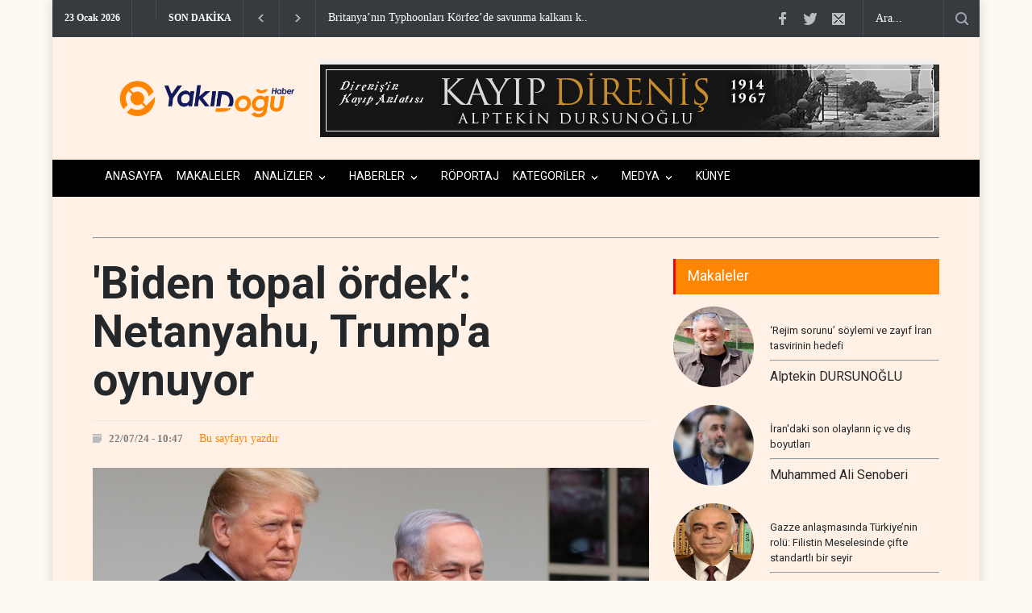

--- FILE ---
content_type: text/html; charset=UTF-8
request_url: https://ydh.com.tr/d/20556/biden-topal-ordek-netanyahu-trump-a-oynuyor
body_size: 11522
content:
<!DOCTYPE html>
<html lang="tr" class="hs-rise hs-module-haber hsa-header-wide-box hs-logo- hsa-media-white hsa-line-black hsa-headlines-wide hsa-headlines-20  no-inlinesvg hs-site-center  without-a510">

<head>
  <title>'Biden topal ördek': Netanyahu, Trump'a oynuyor</title>
  <meta name="description" content="Politico, İsrail Başbakanı Netanyahu’nun Başkan Biden’ı ‘topal ördek’ olarak gördüğünü ve Trump üzerine bahis oynadığını yazdı." />
  <meta name="keywords" content="'Biden, topal, ördek':, Netanyahu,, Trump'a, oynuyor" />
  <meta name="news_keywords" content="'Biden, topal, ördek':, Netanyahu,, Trump'a, oynuyor" />
  <meta name="robots" content="noodp" />
  <meta property="og:site_name" content="Yakın Doğu Haber - ydh.com.tr" />
  <meta property="og:title" content="'Biden topal ördek': Netanyahu, Trump'a oynuyor" />
  <meta property="og:description" content="Politico, İsrail Başbakanı Netanyahu’nun Başkan Biden’ı ‘topal ördek’ olarak gördüğünü ve Trump üzerine bahis oynadığını yazdı." />
  <meta property="og:image" content="https://ydh.com.tr/resimler/icerikler/biden-topal-ordek-netanyahu-trump-a-oynuyor-20556.jpeg?" />
  <meta property="og:type" content="article" />
  <meta property="og:url" content="https://ydh.com.tr/d/20556/biden-topal-ordek-netanyahu-trump-a-oynuyor" />
  <meta name="twitter:card" content="summary_large_image" />
  <meta property="og:title" content="'Biden topal ördek': Netanyahu, Trump'a oynuyor" />
  <meta name="twitter:url" content="https://ydh.com.tr/d/20556/biden-topal-ordek-netanyahu-trump-a-oynuyor" />
  <meta name="twitter:domain" content="https://ydh.com.tr/" />
  <meta name="twitter:site" content="https://twitter.com/YDH_TR" />
  <meta name="twitter:title" content="'Biden topal ördek': Netanyahu, Trump'a oynuyor" />
  <meta name="twitter:description" content="Politico, İsrail Başbakanı Netanyahu’nun Başkan Biden’ı ‘topal ördek’ olarak gördüğünü ve Trump üzerine bahis oynadığını yazdı." />
  <meta name="twitter:image:src" content="https://ydh.com.tr/resimler/icerikler/biden-topal-ordek-netanyahu-trump-a-oynuyor-20556.jpeg?" />
  <meta property="og:image:type" content="image/jpeg" />
  <meta property="og:image:width" content="798" />
  <meta property="og:image:height" content="468" />
<link rel="stylesheet" type="text/css" href="https://cdn.jsdelivr.net/gh/vaakash/socializer@f794acd/css/socializer.min.css">
<link rel="stylesheet" href="https://use.fontawesome.com/releases/v6.7.2/css/all.css">

  <link rel="alternate" href="https://ydh.com.tr/m/d/20556/biden-topal-ordek-netanyahu-trump-a-oynuyor" hreflang="tr" media="only screen and (max-width: 640px)" />


  <meta charset="utf-8">
		<meta name="viewport" content="width=device-width, initial-scale=1, maximum-scale=1.2" />
  <meta name="robots" content="noodp" />
  <meta name="theme-color" content="#ff4136">
  <meta property="og:type" content="website" />
  <meta property="og:url" content="https://ydh.com.tr/d/20556/biden-topal-ordek-netanyahu-trump-a-oynuyor" />


	<link href='//fonts.googleapis.com/css?family=Roboto:300,400,700' rel='stylesheet' type='text/css'>
		<link href='//fonts.googleapis.com/css?family=Roboto+Condensed:300,400,700' rel='stylesheet' type='text/css'>
		<link rel="stylesheet" type="text/css" href="https://ydh.com.tr/style/reset.css">
		<link rel="stylesheet" type="text/css" href="https://ydh.com.tr/style/superfish.css">
		<link rel="stylesheet" type="text/css" href="https://ydh.com.tr/style/prettyPhoto.css">
		<link rel="stylesheet" type="text/css" href="https://ydh.com.tr/style/jquery.qtip.css">
		<link rel="stylesheet" type="text/css" href="https://ydh.com.tr/style/style.css?Y=1ss13s1231231">
		<link rel="stylesheet" type="text/css" href="https://ydh.com.tr/style/menu_styles.css">
		<link rel="stylesheet" type="text/css" href="https://ydh.com.tr/style/animations.css">
		<link rel="stylesheet" type="text/css" href="https://ydh.com.tr/style/responsive.css">
		<link rel="stylesheet" type="text/css" href="https://ydh.com.tr/style/odometer-theme-default.css">
		<link rel="shortcut icon" href="https://ydh.com.tr/images/favicon.png">
	  <link rel="canonical" href="https://ydh.com.tr/d/20556/biden-topal-ordek-netanyahu-trump-a-oynuyor">
	  <link rel="dns-prefetch" href="//www.google-analytics.com">
	  <link rel="dns-prefetch" href="//fonts.gstatic.com">
	  <link rel="dns-prefetch" href="//mc.yandex.ru">
	  <link rel="dns-prefetch" href="//fonts.googleapis.com">
	  <link rel="dns-prefetch" href="//pagead2.googlesyndication.com">
	  <link rel="dns-prefetch" href="//googleads.g.doubleclick.net">
	  <link rel="dns-prefetch" href="//google.com">
	  <link rel="dns-prefetch" href="//gstatic.com">
	  <link rel="dns-prefetch" href="//connect.facebook.net">
	  <link rel="dns-prefetch" href="//graph.facebook.com">
	  <link rel="dns-prefetch" href="//linkedin.com">
	  <link rel="dns-prefetch" href="//ap.pinterest.com">


    <!-- Google tag (gtag.js) -->
<script async src="https://www.googletagmanager.com/gtag/js?id=G-WH3T67BJW2"></script>
<script>
  window.dataLayer = window.dataLayer || [];
  function gtag(){dataLayer.push(arguments);}
  gtag('js', new Date());

  gtag('config', 'G-WH3T67BJW2');
</script>


<!-- Google tag (gtag.js) -->
<script async src="https://www.googletagmanager.com/gtag/js?id=G-DSB3HV49P4"></script>
<script>
  window.dataLayer = window.dataLayer || [];
  function gtag(){dataLayer.push(arguments);}
  gtag('js', new Date());

  gtag('config', 'G-DSB3HV49P4');
</script>        
<style>
html, body {
    background-color: #fff9f3 !important;
}
.container, .wrapper, .content, .main {
    background-color: transparent !important;
}

</style>
  <link rel="image_src" type="image/jpeg" href="https://ydh.com.tr/resimler/icerikler/biden-topal-ordek-netanyahu-trump-a-oynuyor-20556.jpeg" />
  <meta name="dc.language" content="tr">
  <meta name="dc.source" content="https://ydh.com.tr/">
  <meta name="dc.title" content="'Biden topal ördek': Netanyahu, Trump'a oynuyor">
  <meta name="dc.keywords" content="'Biden, topal, ördek':, Netanyahu,, Trump'a, oynuyor">
  <meta name="dc.description" content="Politico, İsrail Başbakanı Netanyahu’nun Başkan Biden’ı ‘topal ördek’ olarak gördüğünü ve Trump üzerine bahis oynadığını yazdı.">
<div id="fb-root"></div>
  


<style>
.breakable {
    word-wrap: break-word;       /* eski tarayıcı desteği */
    overflow-wrap: anywhere;     /* yeni standart */
    word-break: break-all;       /* kelimeyi gerektiğinde keser */
}

</style>
</head>



	<body>
		<div class="site_container boxed">
  		<div class="header_top_bar_container clearfix" >
				<div class="header_top_bar">
					<form class="search" action="https://ydh.com.tr/search" method="get">
						<input type="text" name="q" placeholder="Ara..." value="Ara..." class="search_input hint">
						<input type="submit" class="search_submit" value="">
					</form>
					
					<ul class="social_icons clearfix">
						<li>
							<a target="_blank" href="https://www.facebook.com/" class="social_icon facebook" title="facebook">
								&nbsp;
							</a>
						</li>
						<li>
							<a target="_blank" href="https://twitter.com/YDH_TR" class="social_icon twitter" title="twitter">
								&nbsp;
							</a>
						</li>
						<li>
							<a href="/cdn-cgi/l/email-protection#2b524f434844465f596b4c464a424705484446" class="social_icon mail" title="mail">
								&nbsp;
							</a>
						</li>
<script data-cfasync="false" src="/cdn-cgi/scripts/5c5dd728/cloudflare-static/email-decode.min.js"></script><script type="text/javascript">
function googleTranslateElementInit() {
new google.translate.TranslateElement(
{pageLanguage: 'tr'},
'google_translate_element'
);
}
</script>
<script type="text/javascript" src= "https://translate.google.com/translate_a/element.js?cb=googleTranslateElementInit">
</script>
		

 
 <style type="text/css">
 
   .fixed-con {
    z-index: 9724790009779558!important;
    background-color: #f7f8fc;
    position: fixed;
    top: 0;
    left: 0;
    right: 0;
    bottom: 0;
    overflow-y: auto;
  }
  .VIpgJd-ZVi9od-aZ2wEe-wOHMyf{
   z-index: 9724790009779!important;
   top:0;
   left:unset;
   right:-5px;
   display:none!important;
   border-radius:50%;
   border:2px solid gold;
  }
  .VIpgJd-ZVi9od-aZ2wEe-OiiCO{
    width:80px;
    height:80px;
  }
  /*hide google translate link | logo | banner-frame */
  .goog-logo-link,.gskiptranslate,.goog-te-gadget span,.goog-te-banner-frame,#goog-gt-tt, .goog-te-balloon-frame,div#goog-gt-{
    display: none!important;
  }
  .goog-te-gadget {
    color: transparent!important;
    font-size:0px;
  }

  .goog-text-highlight {
    background: none !important;
    box-shadow: none !important;
  }
   
 /*google translate Dropdown */
 
 #google_translate_element select{
 background:#f6edfd;
 color:#383ffa;
 border: none;
 border-radius:3px;
 padding:6px 8px
 }
   </style>
						
					</ul>
					<div class="latest_news_scrolling_list_container">
						<ul>
							<li class="category">23 Ocak 2026</li>
							<li class="category" style="margin-top: -8px; display:block !important"><div id="google_translate_element" ></div></li>

							<li class="category">SON DAKİKA</li>

							<li class="left"><a href="#"></a></li>
							<li class="right"><a href="#"></a></li>
							<li class="posts">
								<ul class="latest_news_scrolling_list">
																<li>
										<a href="d/34406/britanya-nin-typhoonlari-korfez-de-savunma-kalkani-kuruyor-ates-gecesine-vardik-mi" title="">Britanya’nın Typhoonları Körfez’de savunma kalkanı k..</a>
									</li>
																	<li>
										<a href="d/34405/amerika-neden-bolgesel-askeri-yiginaga-urdun-den-basladi" title="">Amerika neden bölgesel askeri yığınağa Ürdün’den ba..</a>
									</li>
																	<li>
										<a href="d/34404/urdun-bir-devlet-degil-abd-nin-askeri-karargahi" title="">Ürdün bir devlet değil, ABD’nin askeri karargâhı!..</a>
									</li>
																	<li>
										<a href="d/34403/48-saat-icinde-saldiri-bekleniyor-siraz-in-gozleri-acildi-abraham-lincoln-pozisyonunu-aldi" title="">48 saat içinde saldırı bekleniyor: Şiraz'ın gözleri a�..</a>
									</li>
																	<li>
										<a href="d/34402/lahud-direnis-in-zaferi-kacinilmaz" title="">Lahud: Direniş'in zaferi kaçınılmaz..</a>
									</li>
																	<li>
										<a href="d/34401/israil-ordusu-iran-a-olasi-bir-saldiri-senaryosuna-karsi-hazirliklarini-tamamladi" title="">İsrail ordusu, İran'a olası bir saldırı senaryosuna kar..</a>
									</li>
																	<li>
										<a href="d/34400/saatler-sifira-ayarli-notam-dondu-gus-dan-kirmizi-kodda" title="">Saatler sıfıra ayarlı: NOTAM dondu, Guş Dan kırmızı k..</a>
									</li>
																	<li>
										<a href="d/34399/iran-daki-cocuk-kurbanlarinin-bedenlerinde-israil-mermisi" title="">İran’daki çocuk kurbanlarının bedenlerinde İsrail mer..</a>
									</li>
																	<li>
										<a href="d/34398/aun-u-elestiren-lubnanli-gazeteci-ifadeye-cagrildi" title="">Aun'u eleştiren Lübnanlı gazeteci ifadeye çağrıldı..</a>
									</li>
																	<li>
										<a href="d/34397/iran-etrafindaki-askeri-cember-tamamlanmak-uzere" title="">İran etrafındaki askeri çember tamamlanmak üzere..</a>
									</li>
																	<li>
										<a href="d/34396/abd-temsilciler-meclisi-nde-gumruk-vergilerine-sadakat-testi-hazirligi" title="">ABD Temsilciler Meclisi'nde gümrük vergilerine 'sadakat te..</a>
									</li>
																	<li>
										<a href="d/34395/trump-in-jeopolitigi-adalar-usler-ve-ticaret-yollari" title="">Trump’ın jeopolitiği: Adalar, üsler ve ticaret yolları..</a>
									</li>
																	<li>
										<a href="d/34394/ynet-israil-in-iran-daki-hedefi-rejim-degisikligi" title="">Ynet: İsrail'in İran'daki hedefi ‘rejim değişikliği�..</a>
									</li>
																	<li>
										<a href="d/34393/israil-guney-komutanligi-nda-casusluk-sorusturmasi" title="">İsrail Güney Komutanlığı’nda casusluk soruşturması..</a>
									</li>
																	<li>
										<a href="d/34392/iran-hatem-ul-enbiya-karargahi-komutani-herhangi-bir-saldiriya-yikici-ve-kesin-yanit-gecikmeyecek" title="">İran Hatem'ul-Enbiya Karargâhı Komutanı: Herhangi bir sa..</a>
									</li>
																</ul>
							</li>
					
						</ul>
					</div>
				</div>
			</div>
		
			<div class="header_container small acik" style="background:#fff1e5">
				<div class="header clearfix" >
					<div class="logo" ><a href="https://ydh.com.tr/">
<img src="https://ydh.com.tr//images/logo2.png" style="height:50px; margin-top:30px; ">	</a>
					</div>
<style>
@media screen and (max-width: 600px) {
   .small .header .placeholder {
    display: none;
}
}
</style>
<div class="nomobile placeholder">
      
                <p data-hsm="banner" data-hsid="1" style="margin:0; width:100%;">
                <a href="https://onsozyayincilik.com.tr/urun?product_id=3927" target="_blank" rel="nofollow">
            <img src="https://ydh.com.tr/resimler/reklam/kitap.jpg?1768393397" width="%100" height="%100"  alt="banner1" class="img-responsive" style="width:100%;height:auto; margin-top:-30px; float: right;"/>
        </a>
        </p>
    
      
    

</div>
				</div>
			</div>
		
			<div class="menu_container clearfix" style="margin-top:3px">
				<nav>
				<ul class="sf-menu" style="font-size: 12px; ">
	<li class=" selected" >
							<a href="https://ydh.com.tr/" title="Anasayfa" style="font-size: 14px;">
								ANASAYFA
							</a>
						
						</li>
	<li class=" ">
							<a href="https://ydh.com.tr//makaleler.php" title="Anasayfa" style="font-size: 14px;">
								MAKALELER
							</a>
						
						</li>
					      					<li  class="submenu" >
						<a href="https://ydh.com.tr/k/22/analizler" title="ANALİZLER" style="font-size: 14px;">
							ANALİZLER						</a>
						<ul>
												<li  >
									<a href="https://ydh.com.tr/k/62/israil-ekseni" title="İSRAİL EKSENİ">
							İSRAİL EKSENİ								</a>
								<ul>
									</ul>
							</li>
														<li  >
									<a href="https://ydh.com.tr/k/50/filistin-sorunu" title="FİLİSTİN SORUNU">
							FİLİSTİN SORUNU								</a>
								<ul>
									</ul>
							</li>
														<li  >
									<a href="https://ydh.com.tr/k/51/aksa-tufani" title="AKSA TUFANI">
							AKSA TUFANI								</a>
								<ul>
									</ul>
							</li>
														<li  >
									<a href="https://ydh.com.tr/k/52/avrasya-dosyasi" title="AVRASYA DOSYASI">
							AVRASYA DOSYASI								</a>
								<ul>
									</ul>
							</li>
														<li  >
									<a href="https://ydh.com.tr/k/53/lubnan-dosyasi" title="LÜBNAN DOSYASI">
							LÜBNAN DOSYASI								</a>
								<ul>
									</ul>
							</li>
														<li  >
									<a href="https://ydh.com.tr/k/54/suriye-dosyasi" title="SURİYE DOSYASI">
							SURİYE DOSYASI								</a>
								<ul>
									</ul>
							</li>
														<li  >
									<a href="https://ydh.com.tr/k/56/irak-dosyasi" title="IRAK DOSYASI">
							IRAK DOSYASI								</a>
								<ul>
									</ul>
							</li>
														<li  >
									<a href="https://ydh.com.tr/k/57/yemen-dosyasi" title="YEMEN DOSYASI">
							YEMEN DOSYASI								</a>
								<ul>
									</ul>
							</li>
														<li  >
									<a href="https://ydh.com.tr/k/59/iran-dosyasi" title="İRAN DOSYASI">
							İRAN DOSYASI								</a>
								<ul>
									</ul>
							</li>
													</ul>
					</li>
									<li  class="submenu" >
						<a href="https://ydh.com.tr/k/47/haberler" title="HABERLER" style="font-size: 14px;">
							HABERLER						</a>
						<ul>
												<li  >
									<a href="https://ydh.com.tr/k/42/suriye" title="SURİYE">
							SURİYE								</a>
								<ul>
									</ul>
							</li>
														<li  >
									<a href="https://ydh.com.tr/k/25/kurdistan" title="KÜRDİSTAN">
							KÜRDİSTAN								</a>
								<ul>
									</ul>
							</li>
														<li  >
									<a href="https://ydh.com.tr/k/12/arap-dunyasi" title="ARAP DÜNYASI">
							ARAP DÜNYASI								</a>
								<ul>
									</ul>
							</li>
														<li  >
									<a href="https://ydh.com.tr/k/11/israil" title="İSRAİL">
							İSRAİL								</a>
								<ul>
									</ul>
							</li>
														<li  class="submenu"  >
									<a href="https://ydh.com.tr/k/46/direnis-ekseni" title="DİRENİŞ EKSENİ">
							DİRENİŞ EKSENİ								</a>
								<ul>
										<li>
												<a href="https://ydh.com.tr/k/10/iran" title="İRAN">
												İRAN										</a>
									</li>
																		<li>
												<a href="https://ydh.com.tr/k/33/lubnan" title="LÜBNAN">
												LÜBNAN										</a>
									</li>
																		<li>
												<a href="https://ydh.com.tr/k/9/irak" title="IRAK">
												IRAK										</a>
									</li>
																		<li>
												<a href="https://ydh.com.tr/k/8/filistin" title="FİLİSTİN">
												FİLİSTİN										</a>
									</li>
																		<li>
												<a href="https://ydh.com.tr/k/49/yemen" title="YEMEN">
												YEMEN										</a>
									</li>
																	</ul>
							</li>
														<li  class="submenu"  >
									<a href="https://ydh.com.tr/k/48/avrasya" title="AVRASYA">
							AVRASYA								</a>
								<ul>
										<li>
												<a href="https://ydh.com.tr/k/24/rusya" title="RUSYA">
												RUSYA										</a>
									</li>
																		<li>
												<a href="https://ydh.com.tr/k/23/asya" title="ASYA">
												ASYA										</a>
									</li>
																	</ul>
							</li>
														<li  >
									<a href="https://ydh.com.tr/k/67/afrika" title="AFRİKA">
							AFRİKA								</a>
								<ul>
									</ul>
							</li>
														<li  >
									<a href="https://ydh.com.tr/k/66/bati-yarim-kure" title="BATI YARIM KÜRE">
							BATI YARIM KÜRE								</a>
								<ul>
									</ul>
							</li>
													</ul>
					</li>
									<li >
						<a href="https://ydh.com.tr/k/19/roportaj" title="RÖPORTAJ" style="font-size: 14px;">
							RÖPORTAJ						</a>
						<ul>
											</ul>
					</li>
									<li  class="submenu" >
						<a href="https://ydh.com.tr/k/45/kategoriler" title="KATEGORİLER" style="font-size: 14px;">
							KATEGORİLER						</a>
						<ul>
												<li  >
									<a href="https://ydh.com.tr/k/31/kimdir" title="KİMDİR?">
							KİMDİR?								</a>
								<ul>
									</ul>
							</li>
														<li  >
									<a href="https://ydh.com.tr/k/44/gizlilik-politikasi" title="GİZLİLİK POLİTİKASI">
							GİZLİLİK POLİTİKASI								</a>
								<ul>
									</ul>
							</li>
													</ul>
					</li>
									<li  class="submenu" >
						<a href="https://ydh.com.tr/k/64/medya" title="MEDYA" style="font-size: 14px;">
							MEDYA						</a>
						<ul>
												<li  >
									<a href="https://ydh.com.tr/k/65/sesli-makale" title="SESLİ MAKALE">
							SESLİ MAKALE								</a>
								<ul>
									</ul>
							</li>
													</ul>
					</li>
				<li class=" ">
							<a href="https://ydh.com.tr/kunye" title="Anasayfa" style="font-size: 14px;">
								KÜNYE
							</a>
						
						</li>

				</ul>
				</nav>
				<div class="mobile_menu_container">
					<a href="#" class="mobile-menu-switch" style="
    width: 13px;
    padding: 13px; border-color:#000 !important;">
						<span class="line" style="width: 14px; margin-bottom:4px; background:#000;"></span>
						<span class="line" style="width: 14px; margin-bottom:4px; background:#000;"></span>
						<span class="line" style="width: 14px; margin-bottom:0px; background:#000;"></span>
					</a>
					<div class="mobile-menu-divider"></div>
					<nav>
					<ul class="mobile-menu">
	<li class="submenu selected">
							<a href="setting('siteURL')" title="Anasayfa">
								Anasayfa
							</a>
						
						</li>
										<li  class="submenu" >
						<a href="https://ydh.com.tr/k/22/analizler" title="ANALİZLER">
							ANALİZLER						</a>
						<ul>
												<li  >
									<a href="https://ydh.com.tr/k/62/israil-ekseni" title="İSRAİL EKSENİ">
							İSRAİL EKSENİ								</a>
								<ul>
									</ul>
							</li>
														<li  >
									<a href="https://ydh.com.tr/k/50/filistin-sorunu" title="FİLİSTİN SORUNU">
							FİLİSTİN SORUNU								</a>
								<ul>
									</ul>
							</li>
														<li  >
									<a href="https://ydh.com.tr/k/51/aksa-tufani" title="AKSA TUFANI">
							AKSA TUFANI								</a>
								<ul>
									</ul>
							</li>
														<li  >
									<a href="https://ydh.com.tr/k/52/avrasya-dosyasi" title="AVRASYA DOSYASI">
							AVRASYA DOSYASI								</a>
								<ul>
									</ul>
							</li>
														<li  >
									<a href="https://ydh.com.tr/k/53/lubnan-dosyasi" title="LÜBNAN DOSYASI">
							LÜBNAN DOSYASI								</a>
								<ul>
									</ul>
							</li>
														<li  >
									<a href="https://ydh.com.tr/k/54/suriye-dosyasi" title="SURİYE DOSYASI">
							SURİYE DOSYASI								</a>
								<ul>
									</ul>
							</li>
														<li  >
									<a href="https://ydh.com.tr/k/56/irak-dosyasi" title="IRAK DOSYASI">
							IRAK DOSYASI								</a>
								<ul>
									</ul>
							</li>
														<li  >
									<a href="https://ydh.com.tr/k/57/yemen-dosyasi" title="YEMEN DOSYASI">
							YEMEN DOSYASI								</a>
								<ul>
									</ul>
							</li>
														<li  >
									<a href="https://ydh.com.tr/k/59/iran-dosyasi" title="İRAN DOSYASI">
							İRAN DOSYASI								</a>
								<ul>
									</ul>
							</li>
													</ul>
					</li>
									<li  class="submenu" >
						<a href="https://ydh.com.tr/k/47/haberler" title="HABERLER">
							HABERLER						</a>
						<ul>
												<li  >
									<a href="https://ydh.com.tr/k/42/suriye" title="SURİYE">
							SURİYE								</a>
								<ul>
									</ul>
							</li>
														<li  >
									<a href="https://ydh.com.tr/k/25/kurdistan" title="KÜRDİSTAN">
							KÜRDİSTAN								</a>
								<ul>
									</ul>
							</li>
														<li  >
									<a href="https://ydh.com.tr/k/12/arap-dunyasi" title="ARAP DÜNYASI">
							ARAP DÜNYASI								</a>
								<ul>
									</ul>
							</li>
														<li  >
									<a href="https://ydh.com.tr/k/11/israil" title="İSRAİL">
							İSRAİL								</a>
								<ul>
									</ul>
							</li>
														<li  class="submenu"  >
									<a href="https://ydh.com.tr/k/46/direnis-ekseni" title="DİRENİŞ EKSENİ">
							DİRENİŞ EKSENİ								</a>
								<ul>
										<li>
												<a href="https://ydh.com.tr/k/10/iran" title="İRAN">
												İRAN										</a>
									</li>
																		<li>
												<a href="https://ydh.com.tr/k/33/lubnan" title="LÜBNAN">
												LÜBNAN										</a>
									</li>
																		<li>
												<a href="https://ydh.com.tr/k/9/irak" title="IRAK">
												IRAK										</a>
									</li>
																		<li>
												<a href="https://ydh.com.tr/k/8/filistin" title="FİLİSTİN">
												FİLİSTİN										</a>
									</li>
																		<li>
												<a href="https://ydh.com.tr/k/49/yemen" title="YEMEN">
												YEMEN										</a>
									</li>
																	</ul>
							</li>
														<li  class="submenu"  >
									<a href="https://ydh.com.tr/k/48/avrasya" title="AVRASYA">
							AVRASYA								</a>
								<ul>
										<li>
												<a href="https://ydh.com.tr/k/24/rusya" title="RUSYA">
												RUSYA										</a>
									</li>
																		<li>
												<a href="https://ydh.com.tr/k/23/asya" title="ASYA">
												ASYA										</a>
									</li>
																	</ul>
							</li>
														<li  >
									<a href="https://ydh.com.tr/k/67/afrika" title="AFRİKA">
							AFRİKA								</a>
								<ul>
									</ul>
							</li>
														<li  >
									<a href="https://ydh.com.tr/k/66/bati-yarim-kure" title="BATI YARIM KÜRE">
							BATI YARIM KÜRE								</a>
								<ul>
									</ul>
							</li>
													</ul>
					</li>
									<li >
						<a href="https://ydh.com.tr/k/19/roportaj" title="RÖPORTAJ">
							RÖPORTAJ						</a>
						<ul>
											</ul>
					</li>
									<li  class="submenu" >
						<a href="https://ydh.com.tr/k/45/kategoriler" title="KATEGORİLER">
							KATEGORİLER						</a>
						<ul>
												<li  >
									<a href="https://ydh.com.tr/k/31/kimdir" title="KİMDİR?">
							KİMDİR?								</a>
								<ul>
									</ul>
							</li>
														<li  >
									<a href="https://ydh.com.tr/k/44/gizlilik-politikasi" title="GİZLİLİK POLİTİKASI">
							GİZLİLİK POLİTİKASI								</a>
								<ul>
									</ul>
							</li>
													</ul>
					</li>
									<li  class="submenu" >
						<a href="https://ydh.com.tr/k/64/medya" title="MEDYA">
							MEDYA						</a>
						<ul>
												<li  >
									<a href="https://ydh.com.tr/k/65/sesli-makale" title="SESLİ MAKALE">
							SESLİ MAKALE								</a>
								<ul>
									</ul>
							</li>
													</ul>
					</li>
									<li class="submenu selected">
							<a href="https://ydh.com.tr/kunye" title="Anasayfa" style="font-size: 14px;">
								KÜNYE
							</a>
						
						</li>
					</ul>
					</nav>
				</div>
			</div>

<div class="page_layout page_margin_top clearfix">
					<div class="row">


   

				</div>

				</div>
	<div class="page">
			
			
					<hr class=" page_margin_top">
					<div class="row page_margin_top">
						<div class="column column_2_3">
							<div class="row">
								<div class="post single print">
									<h1 class="post_title ">
										'Biden topal ördek': Netanyahu, Trump'a oynuyor									</h1>
									<ul class="post_details clearfix">
										<li class="detail date">22/07/24 - 10:47</li>
   <a target="blank"  href="https://ydh.com.tr/hyazdir.php?id=20556">Bu sayfayı yazdır</button> 

									</ul>
									<a href="https://ydh.com.tr/resimler/icerikler/biden-topal-ordek-netanyahu-trump-a-oynuyor-20556.jpeg?1769127185" class="post_image page_margin_top prettyPhoto" title="										'Biden topal ördek': Netanyahu, Trump'a oynuyor">
										<img src='https://ydh.com.tr/resimler/icerikler/biden-topal-ordek-netanyahu-trump-a-oynuyor-20556.jpeg?' alt='img'>
									</a>
									<div class="sentence">
										<span class="text">'Biden topal ördek': Netanyahu, Trump'a oynuyor</span>
										<span class="author">YDH</span>
									</div>
									<div class="post_content page_margin_top_section clearfix " style="margin-top:0px !important">
										<div class="content_box print" style="width:100% !important; ">
											<h3 class="excerpt "><i>Politico, İsrail Başbakanı Netanyahu’nun Başkan Biden’ı ‘topal ördek’ olarak gördüğünü ve Trump üzerine bahis oynadığını yazdı.</i></h3>



<style>
.bolum {
  position: relative;
  overflow: hidden;
  width: 100%;
margin-bottom:50px;
}

/* Then style the iframe to fit in the container div with full height and width */
.responsive-iframe {
  top: 0;
  left: 0;
  bottom: 0;
  right: 0;
  width: 100%;
}
</style>

<style>.embed-container { width: 100%; } </style>

<img src="https://ydh.com.tr//images/logo2.png" class="print" style="width:20%; margin-left:-20px; margin-top:20px">
<br>
						
											<div class="text"><br>

<div class="embed-wrapper">
    </div>




<style>
.text div 

{ color:black; width:100%; }

p a { width:100%; }
</style>

<div class="icerik-parcasi"><p><strong>YDH</strong> - İsrail Başbakanı Benyamin Netanyahu, Doha&rsquo;da ger&ccedil;ekleşen esir takası g&ouml;r&uuml;şmelerini alelen geciktirdi ve yeni talepler &ouml;ne s&uuml;rd&uuml;.</p>

<p>Politico dergisinde yer alan makaleye g&ouml;re Netanyahu, 11 Temmuz&rsquo;daki basın toplantısında anlaşmanın yakın olduğu konusunda olumlu sinyaller verse de aksi bir durum s&ouml;z konusu.</p>

<p>B&ouml;lgeden &uuml;st d&uuml;zey bir diplomat ve m&uuml;zakerelere aşina uzmanlara g&ouml;re Netanyahu&#39;nun m&uuml;zakereleri ağırdan almasının birka&ccedil; nedeni var. Bunların başında, Filistin direnişine taviz vermesi halinde h&uuml;k&uuml;meti feshetmekle tehdit eden iki aşırı sağcı kabine &uuml;yesi Maliye Bakanı Bezalel Smotrich ve Ulusal G&uuml;venlik Bakanı Itamar Ben-Gvir&#39;i yatıştırmak zorunda olması.</p>

<p>Ancak Netanyahu&#39;nun daha az dikkat &ccedil;eken son geciktirme taktiğinin &ouml;nemli bir nedeni de ABD se&ccedil;imlerinin hızla Trump&#39;ın lehine değişmekte olduğunu hesaplamamış olması.</p>

<p>Makalede, &ldquo;ABD başkanlık se&ccedil;imlerine &uuml;&ccedil; aydan biraz daha fazla bir s&uuml;re kalmışken Netanyahu, Biden&#39;dan savaşı durdurması i&ccedil;in g&ouml;rd&uuml;ğ&uuml; baskıdan ka&ccedil;abileceğine ve Trump&#39;ın İsrail&#39;e daha yumuşak davranacağına ve Hizbullah&#39;a karşı &ccedil;ok daha sert olacağına inanıyor olabilir,&rdquo; ifadelerine yer verildi.</p>

<p>M&uuml;zakerecilerle yakın temasta olan Orta Doğu &uuml;lkelerinden &uuml;st d&uuml;zey bir diplomat,&nbsp;&ldquo;Bizim değerlendirmemiz Netanyahu&#39;nun kasım se&ccedil;imlerine kadar zaman kazanmak istediği y&ouml;n&uuml;nde,&quot; diye konuştu.</p>

<p>El-Ahbar gazetesi, ge&ccedil;en hafta Mısır Cumhurbaşkanı Abd&uuml;lfettah es-Sisi&#39;ye sunulan ayrı bir istihbarat değerlendirmesinin de Netanyahu&#39;nun Trump y&ouml;netiminde daha fazla manevra alanına sahip olacağına inanması nedeniyle Doha g&ouml;r&uuml;şmelerinin kasım ayına kadar ilerlemeyebileceği sonucuna vardığını bildirdi.</p>

<p>Doha m&uuml;zakerecileriyle g&ouml;r&uuml;şen Washington Yakın Doğu Politikası Enstit&uuml;s&uuml;&#39;nden David Makovsky, &quot;Bence Netanyahu Washington&#39;dan daha az baskı hissediyor. Biden&#39;ın kendisine baskı yapacak bir konumda olmadığını d&uuml;ş&uuml;n&uuml;yor,&quot; değerlendirmesini yaptı.</p>

<p>Bir zamanlar eski Başbakan Şimon Peres&#39;in kıdemli danışmanlığını yapmış olan Nimrod Novik de Biden&#39;ın mevcut siyasi sıkıntılarından &ouml;nce bile Netanyahu ateşkes m&uuml;zakerelerini d&uuml;zenli olarak ağırdan aldığını anımsattı</p>

<p>Novik, &quot;Zaman zaman artan kamuoyu baskısı ve Amerikan ısrarları Netanyahu&#39;yu ivmeyi geri kazanmaya zorladı, ama sonra tekrar yavaşlattı,&quot; diye ekledi.</p>

<p>&#39;Trump fakt&ouml;r&uuml;n&uuml;n&#39; g&ouml;revden alındığında yolsuzluk su&ccedil;lamalarıyla karşı karşıya kalacak olan Netanyahu&#39;nun savaşı uzatmasına imkan sağlayan birka&ccedil; fakt&ouml;rden biri olduğuna işaret eden Novik, ş&ouml;yle devam etti:</p>

<p>&quot;Bence Netanyahu&#39;nun başlıca motivasyonu, yasama yoluyla ya da başka bir şekilde hapisten &ccedil;ıkışını d&uuml;zenlemek i&ccedil;in gereken s&uuml;re boyunca iktidarda kalma ihtiyacı. Bunu başarmak i&ccedil;in, savaşın sona ermesine izin vermesi halinde h&uuml;k&uuml;metini feshetmekle tehdit eden aşırılık&ccedil;ı koalisyon ortaklarına ihtiyacı var.&quot;</p></div>



<div class="page_layout page_margin_top clearfix" style="margin-top:10px; margin-bottom:10px;">
					<div class="row">
						<div class="column column_2_3">


   </div>
</div>
</div>

<!-- <p style="width:100%;">	<p><strong>YDH</strong> - İsrail Başbakanı Benyamin Netanyahu, Doha&rsquo;da ger&ccedil;ekleşen esir takası g&ouml;r&uuml;şmelerini alelen geciktirdi ve yeni talepler &ouml;ne s&uuml;rd&uuml;.</p>

<p>Politico dergisinde yer alan makaleye g&ouml;re Netanyahu, 11 Temmuz&rsquo;daki basın toplantısında anlaşmanın yakın olduğu konusunda olumlu sinyaller verse de aksi bir durum s&ouml;z konusu.</p>

<p>B&ouml;lgeden &uuml;st d&uuml;zey bir diplomat ve m&uuml;zakerelere aşina uzmanlara g&ouml;re Netanyahu&#39;nun m&uuml;zakereleri ağırdan almasının birka&ccedil; nedeni var. Bunların başında, Filistin direnişine taviz vermesi halinde h&uuml;k&uuml;meti feshetmekle tehdit eden iki aşırı sağcı kabine &uuml;yesi Maliye Bakanı Bezalel Smotrich ve Ulusal G&uuml;venlik Bakanı Itamar Ben-Gvir&#39;i yatıştırmak zorunda olması.</p>

<p>Ancak Netanyahu&#39;nun daha az dikkat &ccedil;eken son geciktirme taktiğinin &ouml;nemli bir nedeni de ABD se&ccedil;imlerinin hızla Trump&#39;ın lehine değişmekte olduğunu hesaplamamış olması.</p>

<p>Makalede, &ldquo;ABD başkanlık se&ccedil;imlerine &uuml;&ccedil; aydan biraz daha fazla bir s&uuml;re kalmışken Netanyahu, Biden&#39;dan savaşı durdurması i&ccedil;in g&ouml;rd&uuml;ğ&uuml; baskıdan ka&ccedil;abileceğine ve Trump&#39;ın İsrail&#39;e daha yumuşak davranacağına ve Hizbullah&#39;a karşı &ccedil;ok daha sert olacağına inanıyor olabilir,&rdquo; ifadelerine yer verildi.</p>

<p>M&uuml;zakerecilerle yakın temasta olan Orta Doğu &uuml;lkelerinden &uuml;st d&uuml;zey bir diplomat,&nbsp;&ldquo;Bizim değerlendirmemiz Netanyahu&#39;nun kasım se&ccedil;imlerine kadar zaman kazanmak istediği y&ouml;n&uuml;nde,&quot; diye konuştu.</p>

<p>El-Ahbar gazetesi, ge&ccedil;en hafta Mısır Cumhurbaşkanı Abd&uuml;lfettah es-Sisi&#39;ye sunulan ayrı bir istihbarat değerlendirmesinin de Netanyahu&#39;nun Trump y&ouml;netiminde daha fazla manevra alanına sahip olacağına inanması nedeniyle Doha g&ouml;r&uuml;şmelerinin kasım ayına kadar ilerlemeyebileceği sonucuna vardığını bildirdi.</p>

<p>Doha m&uuml;zakerecileriyle g&ouml;r&uuml;şen Washington Yakın Doğu Politikası Enstit&uuml;s&uuml;&#39;nden David Makovsky, &quot;Bence Netanyahu Washington&#39;dan daha az baskı hissediyor. Biden&#39;ın kendisine baskı yapacak bir konumda olmadığını d&uuml;ş&uuml;n&uuml;yor,&quot; değerlendirmesini yaptı.</p>

<p>Bir zamanlar eski Başbakan Şimon Peres&#39;in kıdemli danışmanlığını yapmış olan Nimrod Novik de Biden&#39;ın mevcut siyasi sıkıntılarından &ouml;nce bile Netanyahu ateşkes m&uuml;zakerelerini d&uuml;zenli olarak ağırdan aldığını anımsattı</p>

<p>Novik, &quot;Zaman zaman artan kamuoyu baskısı ve Amerikan ısrarları Netanyahu&#39;yu ivmeyi geri kazanmaya zorladı, ama sonra tekrar yavaşlattı,&quot; diye ekledi.</p>

<p>&#39;Trump fakt&ouml;r&uuml;n&uuml;n&#39; g&ouml;revden alındığında yolsuzluk su&ccedil;lamalarıyla karşı karşıya kalacak olan Netanyahu&#39;nun savaşı uzatmasına imkan sağlayan birka&ccedil; fakt&ouml;rden biri olduğuna işaret eden Novik, ş&ouml;yle devam etti:</p>

<p>&quot;Bence Netanyahu&#39;nun başlıca motivasyonu, yasama yoluyla ya da başka bir şekilde hapisten &ccedil;ıkışını d&uuml;zenlemek i&ccedil;in gereken s&uuml;re boyunca iktidarda kalma ihtiyacı. Bunu başarmak i&ccedil;in, savaşın sona ermesine izin vermesi halinde h&uuml;k&uuml;metini feshetmekle tehdit eden aşırılık&ccedil;ı koalisyon ortaklarına ihtiyacı var.&quot;</p></p> -->

										

 											</div>
										</div>
								
									</div>
								</div>
							</div>
							<div class="row page_margin_top">
								<div class="share_box clearfix">
									<label style="font-size:14px">Paylaş:</label>
									<ul class="social_icons clearfix">
										<div class="socializer" data-features="32px,opacity,icon-white,bg-dark,pad" data-sites="facebook,twitter,whatsapp,bluesky,x,telegram" data-meta-link="https://ydh.com.tr/d/20556/biden-topal-ordek-netanyahu-trump-a-oynuyor" data-meta-title="'Biden topal ördek': Netanyahu, Trump'a oynuyor" data-text="in"></div>
									
									</ul>
								</div>
							</div>
						
							<div class="row page_margin_top_section">
								<h4 class="box_header">İlginizi çekebilir</h4>
								<div class="horizontal_carousel_container page_margin_top">
									<ul class="blog horizontal_carousel autoplay-1 scroll-1 navigation-1 easing-easeInOutQuint duration-750">
																			<li class="post">
											<a href="https://ydh.com.tr/d/34406/britanya-nin-typhoonlari-korfez-de-savunma-kalkani-kuruyor-ates-gecesine-vardik-mi" title="Britanya’nın Typhoonları Körfez’de savunma kalkanı kuruyor: Ateş gecesine vardık mı?">
												<img src='https://ydh.com.tr/resimler/icerikler/britanya-nin-typhoonlari-korfez-de-savunma-kalkani-kuruyor-ates-gecesine-vardik-mi-34406.png' alt='Britanya’nın Typhoonları Körfez’de savunma kalkanı kuruyor: Ateş gecesine vardık mı?'>
											</a>
											<h5><a href="https://ydh.com.tr/d/34406/britanya-nin-typhoonlari-korfez-de-savunma-kalkani-kuruyor-ates-gecesine-vardik-mi" title="Britanya’nın Typhoonları Körfez’de savunma kalkanı kuruyor: Ateş gecesine vardık mı?" style="display: -webkit-box; -webkit-line-clamp: 2; -webkit-box-orient: vertical; overflow:hidden; ">Britanya’nın Typhoonları Körfez’de savunma kalkanı kuruyor: Ateş gecesine vardık mı?</a></h5>
											<ul class="post_details simple">
												<li class="category"><a href="https://ydh.com.tr/d/34406/britanya-nin-typhoonlari-korfez-de-savunma-kalkani-kuruyor-ates-gecesine-vardik-mi" title="İRAN">İRAN</a></li>
												<li class="date">
													22 Ocak 2026												</li>
											</ul>
										</li>
																				<li class="post">
											<a href="https://ydh.com.tr/d/34405/amerika-neden-bolgesel-askeri-yiginaga-urdun-den-basladi" title="Amerika neden bölgesel askeri yığınağa Ürdün’den başladı?">
												<img src='https://ydh.com.tr/resimler/icerikler/amerika-neden-bolgesel-askeri-yiginaga-urdun-den-basladi-34405.png' alt='Amerika neden bölgesel askeri yığınağa Ürdün’den başladı?'>
											</a>
											<h5><a href="https://ydh.com.tr/d/34405/amerika-neden-bolgesel-askeri-yiginaga-urdun-den-basladi" title="Amerika neden bölgesel askeri yığınağa Ürdün’den başladı?" style="display: -webkit-box; -webkit-line-clamp: 2; -webkit-box-orient: vertical; overflow:hidden; ">Amerika neden bölgesel askeri yığınağa Ürdün’den başladı?</a></h5>
											<ul class="post_details simple">
												<li class="category"><a href="https://ydh.com.tr/d/34405/amerika-neden-bolgesel-askeri-yiginaga-urdun-den-basladi" title="ARAP DÜNYASI">ARAP DÜNYASI</a></li>
												<li class="date">
													22 Ocak 2026												</li>
											</ul>
										</li>
																				<li class="post">
											<a href="https://ydh.com.tr/d/34404/urdun-bir-devlet-degil-abd-nin-askeri-karargahi" title="Ürdün bir devlet değil, ABD’nin askeri karargâhı!">
												<img src='https://ydh.com.tr/resimler/icerikler/urdun-bir-devlet-degil-abd-nin-askeri-karargahi-34404.png' alt='Ürdün bir devlet değil, ABD’nin askeri karargâhı!'>
											</a>
											<h5><a href="https://ydh.com.tr/d/34404/urdun-bir-devlet-degil-abd-nin-askeri-karargahi" title="Ürdün bir devlet değil, ABD’nin askeri karargâhı!" style="display: -webkit-box; -webkit-line-clamp: 2; -webkit-box-orient: vertical; overflow:hidden; ">Ürdün bir devlet değil, ABD’nin askeri karargâhı!</a></h5>
											<ul class="post_details simple">
												<li class="category"><a href="https://ydh.com.tr/d/34404/urdun-bir-devlet-degil-abd-nin-askeri-karargahi" title="ARAP DÜNYASI">ARAP DÜNYASI</a></li>
												<li class="date">
													22 Ocak 2026												</li>
											</ul>
										</li>
																				<li class="post">
											<a href="https://ydh.com.tr/d/34403/48-saat-icinde-saldiri-bekleniyor-siraz-in-gozleri-acildi-abraham-lincoln-pozisyonunu-aldi" title="48 saat içinde saldırı bekleniyor: Şiraz'ın gözleri açıldı; Abraham Lincoln pozisyonunu aldı">
												<img src='https://ydh.com.tr/resimler/icerikler/48-saat-icinde-saldiri-bekleniyor-siraz-in-gozleri-acildi-abraham-lincoln-pozisyonunu-aldi-34403.png' alt='48 saat içinde saldırı bekleniyor: Şiraz'ın gözleri açıldı; Abraham Lincoln pozisyonunu aldı'>
											</a>
											<h5><a href="https://ydh.com.tr/d/34403/48-saat-icinde-saldiri-bekleniyor-siraz-in-gozleri-acildi-abraham-lincoln-pozisyonunu-aldi" title="48 saat içinde saldırı bekleniyor: Şiraz'ın gözleri açıldı; Abraham Lincoln pozisyonunu aldı" style="display: -webkit-box; -webkit-line-clamp: 2; -webkit-box-orient: vertical; overflow:hidden; ">48 saat içinde saldırı bekleniyor: Şiraz'ın gözleri açıldı; Abraham Lincoln pozisyonunu aldı</a></h5>
											<ul class="post_details simple">
												<li class="category"><a href="https://ydh.com.tr/d/34403/48-saat-icinde-saldiri-bekleniyor-siraz-in-gozleri-acildi-abraham-lincoln-pozisyonunu-aldi" title="İRAN">İRAN</a></li>
												<li class="date">
													22 Ocak 2026												</li>
											</ul>
										</li>
																				<li class="post">
											<a href="https://ydh.com.tr/d/34402/lahud-direnis-in-zaferi-kacinilmaz" title="Lahud: Direniş'in zaferi kaçınılmaz">
												<img src='https://ydh.com.tr/resimler/icerikler/lahud-direnis-in-zaferi-kacinilmaz-34402.jpeg' alt='Lahud: Direniş'in zaferi kaçınılmaz'>
											</a>
											<h5><a href="https://ydh.com.tr/d/34402/lahud-direnis-in-zaferi-kacinilmaz" title="Lahud: Direniş'in zaferi kaçınılmaz" style="display: -webkit-box; -webkit-line-clamp: 2; -webkit-box-orient: vertical; overflow:hidden; ">Lahud: Direniş'in zaferi kaçınılmaz</a></h5>
											<ul class="post_details simple">
												<li class="category"><a href="https://ydh.com.tr/d/34402/lahud-direnis-in-zaferi-kacinilmaz" title="LÜBNAN">LÜBNAN</a></li>
												<li class="date">
													22 Ocak 2026												</li>
											</ul>
										</li>
																				<li class="post">
											<a href="https://ydh.com.tr/d/34401/israil-ordusu-iran-a-olasi-bir-saldiri-senaryosuna-karsi-hazirliklarini-tamamladi" title="İsrail ordusu, İran'a olası bir saldırı senaryosuna karşı hazırlıklarını tamamladı">
												<img src='https://ydh.com.tr/resimler/icerikler/israil-ordusu-iran-a-olasi-bir-saldiri-senaryosuna-karsi-hazirliklarini-tamamladi-34401.png' alt='İsrail ordusu, İran'a olası bir saldırı senaryosuna karşı hazırlıklarını tamamladı'>
											</a>
											<h5><a href="https://ydh.com.tr/d/34401/israil-ordusu-iran-a-olasi-bir-saldiri-senaryosuna-karsi-hazirliklarini-tamamladi" title="İsrail ordusu, İran'a olası bir saldırı senaryosuna karşı hazırlıklarını tamamladı" style="display: -webkit-box; -webkit-line-clamp: 2; -webkit-box-orient: vertical; overflow:hidden; ">İsrail ordusu, İran'a olası bir saldırı senaryosuna karşı hazırlıklarını tamamladı</a></h5>
											<ul class="post_details simple">
												<li class="category"><a href="https://ydh.com.tr/d/34401/israil-ordusu-iran-a-olasi-bir-saldiri-senaryosuna-karsi-hazirliklarini-tamamladi" title="İSRAİL">İSRAİL</a></li>
												<li class="date">
													22 Ocak 2026												</li>
											</ul>
										</li>
																				<li class="post">
											<a href="https://ydh.com.tr/d/34400/saatler-sifira-ayarli-notam-dondu-gus-dan-kirmizi-kodda" title="Saatler sıfıra ayarlı: NOTAM dondu, Guş Dan kırmızı kodda">
												<img src='https://ydh.com.tr/resimler/icerikler/saatler-sifira-ayarli-notam-dondu-gus-dan-kirmizi-kodda-34400.png' alt='Saatler sıfıra ayarlı: NOTAM dondu, Guş Dan kırmızı kodda'>
											</a>
											<h5><a href="https://ydh.com.tr/d/34400/saatler-sifira-ayarli-notam-dondu-gus-dan-kirmizi-kodda" title="Saatler sıfıra ayarlı: NOTAM dondu, Guş Dan kırmızı kodda" style="display: -webkit-box; -webkit-line-clamp: 2; -webkit-box-orient: vertical; overflow:hidden; ">Saatler sıfıra ayarlı: NOTAM dondu, Guş Dan kırmızı kodda</a></h5>
											<ul class="post_details simple">
												<li class="category"><a href="https://ydh.com.tr/d/34400/saatler-sifira-ayarli-notam-dondu-gus-dan-kirmizi-kodda" title="İRAN">İRAN</a></li>
												<li class="date">
													22 Ocak 2026												</li>
											</ul>
										</li>
																				<li class="post">
											<a href="https://ydh.com.tr/d/34399/iran-daki-cocuk-kurbanlarinin-bedenlerinde-israil-mermisi" title="İran’daki çocuk kurbanlarının bedenlerinde İsrail mermisi">
												<img src='https://ydh.com.tr/resimler/icerikler/iran-daki-cocuk-kurbanlarinin-bedenlerinde-israil-mermisi-34399.jpeg' alt='İran’daki çocuk kurbanlarının bedenlerinde İsrail mermisi'>
											</a>
											<h5><a href="https://ydh.com.tr/d/34399/iran-daki-cocuk-kurbanlarinin-bedenlerinde-israil-mermisi" title="İran’daki çocuk kurbanlarının bedenlerinde İsrail mermisi" style="display: -webkit-box; -webkit-line-clamp: 2; -webkit-box-orient: vertical; overflow:hidden; ">İran’daki çocuk kurbanlarının bedenlerinde İsrail mermisi</a></h5>
											<ul class="post_details simple">
												<li class="category"><a href="https://ydh.com.tr/d/34399/iran-daki-cocuk-kurbanlarinin-bedenlerinde-israil-mermisi" title="İRAN">İRAN</a></li>
												<li class="date">
													22 Ocak 2026												</li>
											</ul>
										</li>
																				<li class="post">
											<a href="https://ydh.com.tr/d/34398/aun-u-elestiren-lubnanli-gazeteci-ifadeye-cagrildi" title="Aun'u eleştiren Lübnanlı gazeteci ifadeye çağrıldı">
												<img src='https://ydh.com.tr/resimler/icerikler/aun-u-elestiren-lubnanli-gazeteci-ifadeye-cagrildi-34398.png' alt='Aun'u eleştiren Lübnanlı gazeteci ifadeye çağrıldı'>
											</a>
											<h5><a href="https://ydh.com.tr/d/34398/aun-u-elestiren-lubnanli-gazeteci-ifadeye-cagrildi" title="Aun'u eleştiren Lübnanlı gazeteci ifadeye çağrıldı" style="display: -webkit-box; -webkit-line-clamp: 2; -webkit-box-orient: vertical; overflow:hidden; ">Aun'u eleştiren Lübnanlı gazeteci ifadeye çağrıldı</a></h5>
											<ul class="post_details simple">
												<li class="category"><a href="https://ydh.com.tr/d/34398/aun-u-elestiren-lubnanli-gazeteci-ifadeye-cagrildi" title="LÜBNAN">LÜBNAN</a></li>
												<li class="date">
													22 Ocak 2026												</li>
											</ul>
										</li>
																				<li class="post">
											<a href="https://ydh.com.tr/d/34397/iran-etrafindaki-askeri-cember-tamamlanmak-uzere" title="İran etrafındaki askeri çember tamamlanmak üzere">
												<img src='https://ydh.com.tr/resimler/icerikler/iran-etrafindaki-askeri-cember-tamamlanmak-uzere-34397.png' alt='İran etrafındaki askeri çember tamamlanmak üzere'>
											</a>
											<h5><a href="https://ydh.com.tr/d/34397/iran-etrafindaki-askeri-cember-tamamlanmak-uzere" title="İran etrafındaki askeri çember tamamlanmak üzere" style="display: -webkit-box; -webkit-line-clamp: 2; -webkit-box-orient: vertical; overflow:hidden; ">İran etrafındaki askeri çember tamamlanmak üzere</a></h5>
											<ul class="post_details simple">
												<li class="category"><a href="https://ydh.com.tr/d/34397/iran-etrafindaki-askeri-cember-tamamlanmak-uzere" title="İRAN">İRAN</a></li>
												<li class="date">
													22 Ocak 2026												</li>
											</ul>
										</li>
																			</ul>
								</div>
							</div>
						
												</div>


				﻿	<div class="column column_1_3">
						
						
		<h4 class="box_header page_margin_top_section">Makaleler</h4>
							<ul class="blog small">
		
<li class="post" style="margin-top:-10px; margin-bottom:20px">
										<a href="https://ydh.com.tr/makale/669/rejim-sorunu-soylemi-ve-zayif-iran-tasvirinin-hedefi" title="Yemen: En şiddetli seçeneklere henüz başvurmadık">
											<img src="https://ydh.com.tr/resimler/yazar/alptekin-dursunoglu.jpg?1769127185" alt="img" style="width:100px; height:100px; display: block; border-radius:5000px;">
										</a>
										<div class="post_content" style="margin-top:20px">
											<h5>


								<a href="https://ydh.com.tr/makale/669/rejim-sorunu-soylemi-ve-zayif-iran-tasvirinin-hedefi" >		<h6 style="display: -webkit-box; -webkit-line-clamp: 3; -webkit-box-orient: vertical; overflow:hidden; ">‘Rejim sorunu’ söylemi ve zayıf İran tasvirinin hedefi</h6><hr></a>
												<a href="https://ydh.com.tr/makale/669/rejim-sorunu-soylemi-ve-zayif-iran-tasvirinin-hedefi" title="" style="display: -webkit-box; -webkit-line-clamp: 2; -webkit-box-orient: vertical; overflow:hidden; ">Alptekin DURSUNOĞLU</a>
											</h5>
											<ul class="post_details simple">
											

											</ul>
										</div>
									</li>


								<li class="author" style="width:100%; margin-top:25px;">
									<a class="thumb" href="" title="Alptekin DURSUNOĞLU" style="width:50%">
									</a>
									<div class="details">

									</div>
								</li>
<li class="post" style="margin-top:-10px; margin-bottom:20px">
										<a href="https://ydh.com.tr/makale/668/iran-daki-son-olaylarin-ic-ve-dis-boyutlari" title="Yemen: En şiddetli seçeneklere henüz başvurmadık">
											<img src="https://ydh.com.tr/resimler/yazar/muhammed-ali-senoberi.jpg?1769127185" alt="img" style="width:100px; height:100px; display: block; border-radius:5000px;">
										</a>
										<div class="post_content" style="margin-top:20px">
											<h5>


								<a href="https://ydh.com.tr/makale/668/iran-daki-son-olaylarin-ic-ve-dis-boyutlari" >		<h6 style="display: -webkit-box; -webkit-line-clamp: 3; -webkit-box-orient: vertical; overflow:hidden; ">İran'daki son olayların iç ve dış boyutları</h6><hr></a>
												<a href="https://ydh.com.tr/makale/668/iran-daki-son-olaylarin-ic-ve-dis-boyutlari" title="" style="display: -webkit-box; -webkit-line-clamp: 2; -webkit-box-orient: vertical; overflow:hidden; ">Muhammed Ali Senoberi</a>
											</h5>
											<ul class="post_details simple">
											

											</ul>
										</div>
									</li>


								<li class="author" style="width:100%; margin-top:25px;">
									<a class="thumb" href="" title="Muhammed Ali Senoberi" style="width:50%">
									</a>
									<div class="details">

									</div>
								</li>
<li class="post" style="margin-top:-10px; margin-bottom:20px">
										<a href="https://ydh.com.tr/makale/664/gazze-anlasmasinda-turkiye-nin-rolu-filistin-meselesinde-cifte-standartli-bir-seyir" title="Yemen: En şiddetli seçeneklere henüz başvurmadık">
											<img src="https://ydh.com.tr/resimler/yazar/muhammed-nureddin.jpg?1769127185" alt="img" style="width:100px; height:100px; display: block; border-radius:5000px;">
										</a>
										<div class="post_content" style="margin-top:20px">
											<h5>


								<a href="https://ydh.com.tr/makale/664/gazze-anlasmasinda-turkiye-nin-rolu-filistin-meselesinde-cifte-standartli-bir-seyir" >		<h6 style="display: -webkit-box; -webkit-line-clamp: 3; -webkit-box-orient: vertical; overflow:hidden; ">Gazze anlaşmasında Türkiye’nin rolü: Filistin Meselesinde çifte standartlı bir seyir</h6><hr></a>
												<a href="https://ydh.com.tr/makale/664/gazze-anlasmasinda-turkiye-nin-rolu-filistin-meselesinde-cifte-standartli-bir-seyir" title="" style="display: -webkit-box; -webkit-line-clamp: 2; -webkit-box-orient: vertical; overflow:hidden; ">Muhammed NUREDDİN</a>
											</h5>
											<ul class="post_details simple">
											

											</ul>
										</div>
									</li>


								<li class="author" style="width:100%; margin-top:25px;">
									<a class="thumb" href="" title="Muhammed NUREDDİN" style="width:50%">
									</a>
									<div class="details">

									</div>
								</li>
<li class="post" style="margin-top:-10px; margin-bottom:20px">
										<a href="https://ydh.com.tr/makale/636/sabra-satila-yi-hatirlamak-neden-onemli" title="Yemen: En şiddetli seçeneklere henüz başvurmadık">
											<img src="https://ydh.com.tr/resimler/yazar/selim-sezer.jpg?1769127185" alt="img" style="width:100px; height:100px; display: block; border-radius:5000px;">
										</a>
										<div class="post_content" style="margin-top:20px">
											<h5>


								<a href="https://ydh.com.tr/makale/636/sabra-satila-yi-hatirlamak-neden-onemli" >		<h6 style="display: -webkit-box; -webkit-line-clamp: 3; -webkit-box-orient: vertical; overflow:hidden; ">Sabra-Şatila’yı hatırlamak neden önemli?</h6><hr></a>
												<a href="https://ydh.com.tr/makale/636/sabra-satila-yi-hatirlamak-neden-onemli" title="" style="display: -webkit-box; -webkit-line-clamp: 2; -webkit-box-orient: vertical; overflow:hidden; ">Selim Sezer</a>
											</h5>
											<ul class="post_details simple">
											

											</ul>
										</div>
									</li>


								<li class="author" style="width:100%; margin-top:25px;">
									<a class="thumb" href="" title="Selim Sezer" style="width:50%">
									</a>
									<div class="details">

									</div>
								</li>

							</ul>
				

							<div class="vertical_carousel_container clearfix" style="margin-top:30px;">

   

</div>
	<h4 class="box_header page_margin_top_section">Güncel</h4>
							<div class="vertical_carousel_container clearfix">
								<ul class="blog small vertical_carousel autoplay-1 scroll-1 navigation-1 easing-easeInOutQuint duration-750">

								
 									<li class="post">
										<a href="https://ydh.com.tr/https://ydh.com.tr/d/34406/britanya-nin-typhoonlari-korfez-de-savunma-kalkani-kuruyor-ates-gecesine-vardik-mi" title="Britanya’nın Typhoonları Körfez’de savunma kalkanı kuruyor: Ateş gecesine vardık mı?">
											<span class="icon small gallery"></span>
											<img src='https://ydh.com.tr/resimler/icerikler/britanya-nin-typhoonlari-korfez-de-savunma-kalkani-kuruyor-ates-gecesine-vardik-mi-34406.png' alt='img' style="max-width:30%">
										</a>
										<div class="post_content">
											<h5>
												<a href="https://ydh.com.tr/d/34406/britanya-nin-typhoonlari-korfez-de-savunma-kalkani-kuruyor-ates-gecesine-vardik-mi" title="Britanya’nın Typhoonları Körfez’de savunma kalkanı kuruyor: Ateş gecesine vardık mı?" style="display: -webkit-box; -webkit-line-clamp: 2; -webkit-box-orient: vertical; overflow:hidden; ">Britanya’nın Typhoonları Körfez’de savunma kalkanı kuruyor: Ateş gecesine vardık mı?</a>
											</h5>
											<ul class="post_details simple">
												<li class="category"><a href="https://ydh.com.tr/https://ydh.com.tr/d/34406/britanya-nin-typhoonlari-korfez-de-savunma-kalkani-kuruyor-ates-gecesine-vardik-mi" title="İRAN">İRAN</a></li>
												<li class="date">
												23 Ocak 2026												</li>
											</ul>
										</div>
									</li>
									<li class="post">
										<a href="https://ydh.com.tr/https://ydh.com.tr/d/34405/amerika-neden-bolgesel-askeri-yiginaga-urdun-den-basladi" title="Amerika neden bölgesel askeri yığınağa Ürdün’den başladı?">
											<span class="icon small gallery"></span>
											<img src='https://ydh.com.tr/resimler/icerikler/amerika-neden-bolgesel-askeri-yiginaga-urdun-den-basladi-34405.png' alt='img' style="max-width:30%">
										</a>
										<div class="post_content">
											<h5>
												<a href="https://ydh.com.tr/d/34405/amerika-neden-bolgesel-askeri-yiginaga-urdun-den-basladi" title="Amerika neden bölgesel askeri yığınağa Ürdün’den başladı?" style="display: -webkit-box; -webkit-line-clamp: 2; -webkit-box-orient: vertical; overflow:hidden; ">Amerika neden bölgesel askeri yığınağa Ürdün’den başladı?</a>
											</h5>
											<ul class="post_details simple">
												<li class="category"><a href="https://ydh.com.tr/https://ydh.com.tr/d/34405/amerika-neden-bolgesel-askeri-yiginaga-urdun-den-basladi" title="ARAP DÜNYASI">ARAP DÜNYASI</a></li>
												<li class="date">
												23 Ocak 2026												</li>
											</ul>
										</div>
									</li>
									<li class="post">
										<a href="https://ydh.com.tr/https://ydh.com.tr/d/34404/urdun-bir-devlet-degil-abd-nin-askeri-karargahi" title="Ürdün bir devlet değil, ABD’nin askeri karargâhı!">
											<span class="icon small gallery"></span>
											<img src='https://ydh.com.tr/resimler/icerikler/urdun-bir-devlet-degil-abd-nin-askeri-karargahi-34404.png' alt='img' style="max-width:30%">
										</a>
										<div class="post_content">
											<h5>
												<a href="https://ydh.com.tr/d/34404/urdun-bir-devlet-degil-abd-nin-askeri-karargahi" title="Ürdün bir devlet değil, ABD’nin askeri karargâhı!" style="display: -webkit-box; -webkit-line-clamp: 2; -webkit-box-orient: vertical; overflow:hidden; ">Ürdün bir devlet değil, ABD’nin askeri karargâhı!</a>
											</h5>
											<ul class="post_details simple">
												<li class="category"><a href="https://ydh.com.tr/https://ydh.com.tr/d/34404/urdun-bir-devlet-degil-abd-nin-askeri-karargahi" title="ARAP DÜNYASI">ARAP DÜNYASI</a></li>
												<li class="date">
												22 Ocak 2026												</li>
											</ul>
										</div>
									</li>
									<li class="post">
										<a href="https://ydh.com.tr/https://ydh.com.tr/d/34403/48-saat-icinde-saldiri-bekleniyor-siraz-in-gozleri-acildi-abraham-lincoln-pozisyonunu-aldi" title="48 saat içinde saldırı bekleniyor: Şiraz'ın gözleri açıldı; Abraham Lincoln pozisyonunu aldı">
											<span class="icon small gallery"></span>
											<img src='https://ydh.com.tr/resimler/icerikler/48-saat-icinde-saldiri-bekleniyor-siraz-in-gozleri-acildi-abraham-lincoln-pozisyonunu-aldi-34403.png' alt='img' style="max-width:30%">
										</a>
										<div class="post_content">
											<h5>
												<a href="https://ydh.com.tr/d/34403/48-saat-icinde-saldiri-bekleniyor-siraz-in-gozleri-acildi-abraham-lincoln-pozisyonunu-aldi" title="48 saat içinde saldırı bekleniyor: Şiraz'ın gözleri açıldı; Abraham Lincoln pozisyonunu aldı" style="display: -webkit-box; -webkit-line-clamp: 2; -webkit-box-orient: vertical; overflow:hidden; ">48 saat içinde saldırı bekleniyor: Şiraz'ın gözleri açıldı; Abraham Lincoln pozisyonunu aldı</a>
											</h5>
											<ul class="post_details simple">
												<li class="category"><a href="https://ydh.com.tr/https://ydh.com.tr/d/34403/48-saat-icinde-saldiri-bekleniyor-siraz-in-gozleri-acildi-abraham-lincoln-pozisyonunu-aldi" title="İRAN">İRAN</a></li>
												<li class="date">
												22 Ocak 2026												</li>
											</ul>
										</div>
									</li>
									<li class="post">
										<a href="https://ydh.com.tr/https://ydh.com.tr/d/34402/lahud-direnis-in-zaferi-kacinilmaz" title="Lahud: Direniş'in zaferi kaçınılmaz">
											<span class="icon small gallery"></span>
											<img src='https://ydh.com.tr/resimler/icerikler/lahud-direnis-in-zaferi-kacinilmaz-34402.jpeg' alt='img' style="max-width:30%">
										</a>
										<div class="post_content">
											<h5>
												<a href="https://ydh.com.tr/d/34402/lahud-direnis-in-zaferi-kacinilmaz" title="Lahud: Direniş'in zaferi kaçınılmaz" style="display: -webkit-box; -webkit-line-clamp: 2; -webkit-box-orient: vertical; overflow:hidden; ">Lahud: Direniş'in zaferi kaçınılmaz</a>
											</h5>
											<ul class="post_details simple">
												<li class="category"><a href="https://ydh.com.tr/https://ydh.com.tr/d/34402/lahud-direnis-in-zaferi-kacinilmaz" title="LÜBNAN">LÜBNAN</a></li>
												<li class="date">
												22 Ocak 2026												</li>
											</ul>
										</div>
									</li>
									<li class="post">
										<a href="https://ydh.com.tr/https://ydh.com.tr/d/34401/israil-ordusu-iran-a-olasi-bir-saldiri-senaryosuna-karsi-hazirliklarini-tamamladi" title="İsrail ordusu, İran'a olası bir saldırı senaryosuna karşı hazırlıklarını tamamladı">
											<span class="icon small gallery"></span>
											<img src='https://ydh.com.tr/resimler/icerikler/israil-ordusu-iran-a-olasi-bir-saldiri-senaryosuna-karsi-hazirliklarini-tamamladi-34401.png' alt='img' style="max-width:30%">
										</a>
										<div class="post_content">
											<h5>
												<a href="https://ydh.com.tr/d/34401/israil-ordusu-iran-a-olasi-bir-saldiri-senaryosuna-karsi-hazirliklarini-tamamladi" title="İsrail ordusu, İran'a olası bir saldırı senaryosuna karşı hazırlıklarını tamamladı" style="display: -webkit-box; -webkit-line-clamp: 2; -webkit-box-orient: vertical; overflow:hidden; ">İsrail ordusu, İran'a olası bir saldırı senaryosuna karşı hazırlıklarını tamamladı</a>
											</h5>
											<ul class="post_details simple">
												<li class="category"><a href="https://ydh.com.tr/https://ydh.com.tr/d/34401/israil-ordusu-iran-a-olasi-bir-saldiri-senaryosuna-karsi-hazirliklarini-tamamladi" title="İSRAİL">İSRAİL</a></li>
												<li class="date">
												22 Ocak 2026												</li>
											</ul>
										</div>
									</li>
									<li class="post">
										<a href="https://ydh.com.tr/https://ydh.com.tr/d/34400/saatler-sifira-ayarli-notam-dondu-gus-dan-kirmizi-kodda" title="Saatler sıfıra ayarlı: NOTAM dondu, Guş Dan kırmızı kodda">
											<span class="icon small gallery"></span>
											<img src='https://ydh.com.tr/resimler/icerikler/saatler-sifira-ayarli-notam-dondu-gus-dan-kirmizi-kodda-34400.png' alt='img' style="max-width:30%">
										</a>
										<div class="post_content">
											<h5>
												<a href="https://ydh.com.tr/d/34400/saatler-sifira-ayarli-notam-dondu-gus-dan-kirmizi-kodda" title="Saatler sıfıra ayarlı: NOTAM dondu, Guş Dan kırmızı kodda" style="display: -webkit-box; -webkit-line-clamp: 2; -webkit-box-orient: vertical; overflow:hidden; ">Saatler sıfıra ayarlı: NOTAM dondu, Guş Dan kırmızı kodda</a>
											</h5>
											<ul class="post_details simple">
												<li class="category"><a href="https://ydh.com.tr/https://ydh.com.tr/d/34400/saatler-sifira-ayarli-notam-dondu-gus-dan-kirmizi-kodda" title="İRAN">İRAN</a></li>
												<li class="date">
												22 Ocak 2026												</li>
											</ul>
										</div>
									</li>
									<li class="post">
										<a href="https://ydh.com.tr/https://ydh.com.tr/d/34399/iran-daki-cocuk-kurbanlarinin-bedenlerinde-israil-mermisi" title="İran’daki çocuk kurbanlarının bedenlerinde İsrail mermisi">
											<span class="icon small gallery"></span>
											<img src='https://ydh.com.tr/resimler/icerikler/iran-daki-cocuk-kurbanlarinin-bedenlerinde-israil-mermisi-34399.jpeg' alt='img' style="max-width:30%">
										</a>
										<div class="post_content">
											<h5>
												<a href="https://ydh.com.tr/d/34399/iran-daki-cocuk-kurbanlarinin-bedenlerinde-israil-mermisi" title="İran’daki çocuk kurbanlarının bedenlerinde İsrail mermisi" style="display: -webkit-box; -webkit-line-clamp: 2; -webkit-box-orient: vertical; overflow:hidden; ">İran’daki çocuk kurbanlarının bedenlerinde İsrail mermisi</a>
											</h5>
											<ul class="post_details simple">
												<li class="category"><a href="https://ydh.com.tr/https://ydh.com.tr/d/34399/iran-daki-cocuk-kurbanlarinin-bedenlerinde-israil-mermisi" title="İRAN">İRAN</a></li>
												<li class="date">
												22 Ocak 2026												</li>
											</ul>
										</div>
									</li>
									<li class="post">
										<a href="https://ydh.com.tr/https://ydh.com.tr/d/34398/aun-u-elestiren-lubnanli-gazeteci-ifadeye-cagrildi" title="Aun'u eleştiren Lübnanlı gazeteci ifadeye çağrıldı">
											<span class="icon small gallery"></span>
											<img src='https://ydh.com.tr/resimler/icerikler/aun-u-elestiren-lubnanli-gazeteci-ifadeye-cagrildi-34398.png' alt='img' style="max-width:30%">
										</a>
										<div class="post_content">
											<h5>
												<a href="https://ydh.com.tr/d/34398/aun-u-elestiren-lubnanli-gazeteci-ifadeye-cagrildi" title="Aun'u eleştiren Lübnanlı gazeteci ifadeye çağrıldı" style="display: -webkit-box; -webkit-line-clamp: 2; -webkit-box-orient: vertical; overflow:hidden; ">Aun'u eleştiren Lübnanlı gazeteci ifadeye çağrıldı</a>
											</h5>
											<ul class="post_details simple">
												<li class="category"><a href="https://ydh.com.tr/https://ydh.com.tr/d/34398/aun-u-elestiren-lubnanli-gazeteci-ifadeye-cagrildi" title="LÜBNAN">LÜBNAN</a></li>
												<li class="date">
												22 Ocak 2026												</li>
											</ul>
										</div>
									</li>
									<li class="post">
										<a href="https://ydh.com.tr/https://ydh.com.tr/d/34397/iran-etrafindaki-askeri-cember-tamamlanmak-uzere" title="İran etrafındaki askeri çember tamamlanmak üzere">
											<span class="icon small gallery"></span>
											<img src='https://ydh.com.tr/resimler/icerikler/iran-etrafindaki-askeri-cember-tamamlanmak-uzere-34397.png' alt='img' style="max-width:30%">
										</a>
										<div class="post_content">
											<h5>
												<a href="https://ydh.com.tr/d/34397/iran-etrafindaki-askeri-cember-tamamlanmak-uzere" title="İran etrafındaki askeri çember tamamlanmak üzere" style="display: -webkit-box; -webkit-line-clamp: 2; -webkit-box-orient: vertical; overflow:hidden; ">İran etrafındaki askeri çember tamamlanmak üzere</a>
											</h5>
											<ul class="post_details simple">
												<li class="category"><a href="https://ydh.com.tr/https://ydh.com.tr/d/34397/iran-etrafindaki-askeri-cember-tamamlanmak-uzere" title="İRAN">İRAN</a></li>
												<li class="date">
												22 Ocak 2026												</li>
											</ul>
										</div>
									</li>

								</ul>
							</div>
<br>
							<div class="tabs no_scroll page_margin_top_section clearfix">
								<ul class="tabs_navigation clearfix">
									<li>
										<a href="#sidebar-most-read" title="Çok Okunanlar">
											Çok Okunanlar
										</a>
										<span></span>
									</li>
								
								</ul>
								<div id="sidebar-most-read">
									<ul class="blog rating page_margin_top clearfix">
																		<li class="post">
											<a href="https://ydh.com.tr/d/34406/britanya-nin-typhoonlari-korfez-de-savunma-kalkani-kuruyor-ates-gecesine-vardik-mi" title="Britanya’nın Typhoonları Körfez’de savunma kalkanı kuruyor: Ateş gecesine vardık mı?">
												<img src='https://ydh.com.tr/resimler/icerikler/britanya-nin-typhoonlari-korfez-de-savunma-kalkani-kuruyor-ates-gecesine-vardik-mi-34406.png' alt='Britanya’nın Typhoonları Körfez’de savunma kalkanı kuruyor: Ateş gecesine vardık mı?' style="height:20%">
											</a>
											<div class="post_content">
												<h5><a href="https://ydh.com.tr/d/34406/britanya-nin-typhoonlari-korfez-de-savunma-kalkani-kuruyor-ates-gecesine-vardik-mi" title="Britanya’nın Typhoonları Körfez’de savunma kalkanı kuruyor: Ateş gecesine vardık mı?">Britanya’nın Typhoonları Körfez’de savunma kalkanı kuruyor: Ateş gecesine vardık mı?</a></h5>
												<ul class="post_details simple">
													<li class="category"><a href="https://ydh.com.tr/d/34406/britanya-nin-typhoonlari-korfez-de-savunma-kalkani-kuruyor-ates-gecesine-vardik-mi" title="İRAN">İRAN</a></li>
												</ul>
											</div>
										</li>
																				<li class="post">
											<a href="https://ydh.com.tr/d/34405/amerika-neden-bolgesel-askeri-yiginaga-urdun-den-basladi" title="Amerika neden bölgesel askeri yığınağa Ürdün’den başladı?">
												<img src='https://ydh.com.tr/resimler/icerikler/amerika-neden-bolgesel-askeri-yiginaga-urdun-den-basladi-34405.png' alt='Amerika neden bölgesel askeri yığınağa Ürdün’den başladı?' style="height:20%">
											</a>
											<div class="post_content">
												<h5><a href="https://ydh.com.tr/d/34405/amerika-neden-bolgesel-askeri-yiginaga-urdun-den-basladi" title="Amerika neden bölgesel askeri yığınağa Ürdün’den başladı?">Amerika neden bölgesel askeri yığınağa Ürdün’den başladı?</a></h5>
												<ul class="post_details simple">
													<li class="category"><a href="https://ydh.com.tr/d/34405/amerika-neden-bolgesel-askeri-yiginaga-urdun-den-basladi" title="ARAP DÜNYASI">ARAP DÜNYASI</a></li>
												</ul>
											</div>
										</li>
																				<li class="post">
											<a href="https://ydh.com.tr/d/34404/urdun-bir-devlet-degil-abd-nin-askeri-karargahi" title="Ürdün bir devlet değil, ABD’nin askeri karargâhı!">
												<img src='https://ydh.com.tr/resimler/icerikler/urdun-bir-devlet-degil-abd-nin-askeri-karargahi-34404.png' alt='Ürdün bir devlet değil, ABD’nin askeri karargâhı!' style="height:20%">
											</a>
											<div class="post_content">
												<h5><a href="https://ydh.com.tr/d/34404/urdun-bir-devlet-degil-abd-nin-askeri-karargahi" title="Ürdün bir devlet değil, ABD’nin askeri karargâhı!">Ürdün bir devlet değil, ABD’nin askeri karargâhı!</a></h5>
												<ul class="post_details simple">
													<li class="category"><a href="https://ydh.com.tr/d/34404/urdun-bir-devlet-degil-abd-nin-askeri-karargahi" title="ARAP DÜNYASI">ARAP DÜNYASI</a></li>
												</ul>
											</div>
										</li>
																			</ul>
								</div>
							</div>
	
					
						</div>						</div>

				</div>
			</div>
		</div>

			<div class="footer_container">
				<div class="footer clearfix">
					<div class="row">
						<div class="column column_1_3">
							<h4 class="box_header">Alıntı</h4>
							<p class="padding_top_bottom_25">Sitede bulunun içerikler ve analizler kaynak gösterilerek alıntılanabilir	.</p>
					
							<h4 class="box_header page_margin_top">Sosyal Medya</h4>
							<ul class="social_icons dark page_margin_top clearfix">
								<li>
									<a target="_blank" title="" href="https://www.facebook.com/" class="social_icon facebook">
										&nbsp;
									</a>
								</li>
								<li>
									<a target="_blank" title="" href="https://twitter.com/YDH_TR" class="social_icon twitter">
										&nbsp;
									</a>
								</li>
								<li>
									<a title="" href="/cdn-cgi/l/email-protection#6f" class="social_icon mail">
										&nbsp;
									</a>
								</li>
								<li>
									<a title="" href="https://www.youtube.com/channel/UCXlmQXW8P6wSoNBL9cFkQMw" class="social_icon youtube">
										&nbsp;
									</a>
								</li>
						
								<li>
									<a title="" href="https://instagram.com/yakindoguhaber/" class="social_icon instagram">
										&nbsp;
									</a>
								</li>
							
							</ul>
						</div>
						<div class="column column_1_3">
							<h4 class="box_header">Son yüklemeler</h4>
							<div class="vertical_carousel_container clearfix">
								<ul class="blog small vertical_carousel autoplay-1 scroll-1 navigation-1 easing-easeInOutQuint duration-750">
								
 									<li class="post">
										<a href="d/34406/britanya-nin-typhoonlari-korfez-de-savunma-kalkani-kuruyor-ates-gecesine-vardik-mi" title="Britanya’nın Typhoonları Körfez’de savunma kalkanı kuruyor: Ateş gecesine vardık mı?">
											<img src='https://ydh.com.tr/resimler/icerikler/britanya-nin-typhoonlari-korfez-de-savunma-kalkani-kuruyor-ates-gecesine-vardik-mi-34406.png' alt='img'  style="width:20%;">
										</a>
										<div class="post_content">
											<h5>
												<a href="d/34406/britanya-nin-typhoonlari-korfez-de-savunma-kalkani-kuruyor-ates-gecesine-vardik-mi" title="Britanya’nın Typhoonları Körfez’de savunma kalkanı kuruyor: Ateş gecesine vardık mı?" style="display: -webkit-box; -webkit-line-clamp: 2; -webkit-box-orient: vertical; overflow:hidden; ">Britanya’nın Typhoonları Körfez’de savunma kalkanı kuruyor: Ateş gecesine vardık mı?</a>
											</h5>
											<ul class="post_details simple">
												<li class="category"><a href="d/34406/britanya-nin-typhoonlari-korfez-de-savunma-kalkani-kuruyor-ates-gecesine-vardik-mi" title="İRAN">İRAN</a></li>
												<li class="date">
												23 Ocak 2026												</li>
											</ul>
										</div>
									</li>
									<li class="post">
										<a href="d/34405/amerika-neden-bolgesel-askeri-yiginaga-urdun-den-basladi" title="Amerika neden bölgesel askeri yığınağa Ürdün’den başladı?">
											<img src='https://ydh.com.tr/resimler/icerikler/amerika-neden-bolgesel-askeri-yiginaga-urdun-den-basladi-34405.png' alt='img'  style="width:20%;">
										</a>
										<div class="post_content">
											<h5>
												<a href="d/34405/amerika-neden-bolgesel-askeri-yiginaga-urdun-den-basladi" title="Amerika neden bölgesel askeri yığınağa Ürdün’den başladı?" style="display: -webkit-box; -webkit-line-clamp: 2; -webkit-box-orient: vertical; overflow:hidden; ">Amerika neden bölgesel askeri yığınağa Ürdün’den başladı?</a>
											</h5>
											<ul class="post_details simple">
												<li class="category"><a href="d/34405/amerika-neden-bolgesel-askeri-yiginaga-urdun-den-basladi" title="ARAP DÜNYASI">ARAP DÜNYASI</a></li>
												<li class="date">
												23 Ocak 2026												</li>
											</ul>
										</div>
									</li>
									<li class="post">
										<a href="d/34404/urdun-bir-devlet-degil-abd-nin-askeri-karargahi" title="Ürdün bir devlet değil, ABD’nin askeri karargâhı!">
											<img src='https://ydh.com.tr/resimler/icerikler/urdun-bir-devlet-degil-abd-nin-askeri-karargahi-34404.png' alt='img'  style="width:20%;">
										</a>
										<div class="post_content">
											<h5>
												<a href="d/34404/urdun-bir-devlet-degil-abd-nin-askeri-karargahi" title="Ürdün bir devlet değil, ABD’nin askeri karargâhı!" style="display: -webkit-box; -webkit-line-clamp: 2; -webkit-box-orient: vertical; overflow:hidden; ">Ürdün bir devlet değil, ABD’nin askeri karargâhı!</a>
											</h5>
											<ul class="post_details simple">
												<li class="category"><a href="d/34404/urdun-bir-devlet-degil-abd-nin-askeri-karargahi" title="ARAP DÜNYASI">ARAP DÜNYASI</a></li>
												<li class="date">
												22 Ocak 2026												</li>
											</ul>
										</div>
									</li>
									<li class="post">
										<a href="d/34403/48-saat-icinde-saldiri-bekleniyor-siraz-in-gozleri-acildi-abraham-lincoln-pozisyonunu-aldi" title="48 saat içinde saldırı bekleniyor: Şiraz'ın gözleri açıldı; Abraham Lincoln pozisyonunu aldı">
											<img src='https://ydh.com.tr/resimler/icerikler/48-saat-icinde-saldiri-bekleniyor-siraz-in-gozleri-acildi-abraham-lincoln-pozisyonunu-aldi-34403.png' alt='img'  style="width:20%;">
										</a>
										<div class="post_content">
											<h5>
												<a href="d/34403/48-saat-icinde-saldiri-bekleniyor-siraz-in-gozleri-acildi-abraham-lincoln-pozisyonunu-aldi" title="48 saat içinde saldırı bekleniyor: Şiraz'ın gözleri açıldı; Abraham Lincoln pozisyonunu aldı" style="display: -webkit-box; -webkit-line-clamp: 2; -webkit-box-orient: vertical; overflow:hidden; ">48 saat içinde saldırı bekleniyor: Şiraz'ın gözleri açıldı; Abraham Lincoln pozisyonunu aldı</a>
											</h5>
											<ul class="post_details simple">
												<li class="category"><a href="d/34403/48-saat-icinde-saldiri-bekleniyor-siraz-in-gozleri-acildi-abraham-lincoln-pozisyonunu-aldi" title="İRAN">İRAN</a></li>
												<li class="date">
												22 Ocak 2026												</li>
											</ul>
										</div>
									</li>
									<li class="post">
										<a href="d/34402/lahud-direnis-in-zaferi-kacinilmaz" title="Lahud: Direniş'in zaferi kaçınılmaz">
											<img src='https://ydh.com.tr/resimler/icerikler/lahud-direnis-in-zaferi-kacinilmaz-34402.jpeg' alt='img'  style="width:20%;">
										</a>
										<div class="post_content">
											<h5>
												<a href="d/34402/lahud-direnis-in-zaferi-kacinilmaz" title="Lahud: Direniş'in zaferi kaçınılmaz" style="display: -webkit-box; -webkit-line-clamp: 2; -webkit-box-orient: vertical; overflow:hidden; ">Lahud: Direniş'in zaferi kaçınılmaz</a>
											</h5>
											<ul class="post_details simple">
												<li class="category"><a href="d/34402/lahud-direnis-in-zaferi-kacinilmaz" title="LÜBNAN">LÜBNAN</a></li>
												<li class="date">
												22 Ocak 2026												</li>
											</ul>
										</div>
									</li>

								</ul>
							</div>
						</div>
						<div class="column column_1_3">
							<h4 class="box_header">En Çok Görüntülenenler</h4>
							<div class="horizontal_carousel_container ">
									<ul class="blog small vertical_carousel autoplay-1 scroll-1 navigation-1 easing-easeInOutQuint duration-750">
								
 									<li class="post">
										<a href="d/34310/amerika-kurtleri-nasil-terk-etti" title="Amerika, Kürtleri nasıl terk etti?">
											<img src='https://ydh.com.tr/resimler/icerikler/amerika-kurtleri-nasil-terk-etti-34310.png' alt='img' style="width:20%;">
										</a>
										<div class="post_content">
											<h5>
												<a href="d/34310/amerika-kurtleri-nasil-terk-etti" title="Amerika, Kürtleri nasıl terk etti?" style="display: -webkit-box; -webkit-line-clamp: 2; -webkit-box-orient: vertical; overflow:hidden; ">Amerika, Kürtleri nasıl terk etti?</a>
											</h5>
											<ul class="post_details simple">
												<li class="category"><a href="d/34310/amerika-kurtleri-nasil-terk-etti" title="SURİYE DOSYASI">SURİYE DOSYASI</a></li>
												<li class="date">
												20 Ocak 2026												</li>
											</ul>
										</div>
									</li>
									<li class="post">
										<a href="d/34371/firtina-oncesi-son-safha-abd-ucaklari-karanlikta-israil-gps-i-kapatti" title="Fırtına öncesi son safha: ABD uçakları karanlıkta, İsrail GPS’i kapattı">
											<img src='https://ydh.com.tr/resimler/icerikler/firtina-oncesi-son-safha-abd-ucaklari-karanlikta-israil-gps-i-kapatti-34371.png' alt='img' style="width:20%;">
										</a>
										<div class="post_content">
											<h5>
												<a href="d/34371/firtina-oncesi-son-safha-abd-ucaklari-karanlikta-israil-gps-i-kapatti" title="Fırtına öncesi son safha: ABD uçakları karanlıkta, İsrail GPS’i kapattı" style="display: -webkit-box; -webkit-line-clamp: 2; -webkit-box-orient: vertical; overflow:hidden; ">Fırtına öncesi son safha: ABD uçakları karanlıkta, İsrail GPS’i kapattı</a>
											</h5>
											<ul class="post_details simple">
												<li class="category"><a href="d/34371/firtina-oncesi-son-safha-abd-ucaklari-karanlikta-israil-gps-i-kapatti" title="İRAN">İRAN</a></li>
												<li class="date">
												21 Ocak 2026												</li>
											</ul>
										</div>
									</li>
									<li class="post">
										<a href="d/34321/ucak-gemisi-hayalet-modu-na-gecti-savas-kapida-mi" title="Uçak gemisi 'hayalet modu'na geçti: Savaş kapıda mı?">
											<img src='https://ydh.com.tr/resimler/icerikler/ucak-gemisi-hayalet-modu-na-gecti-savas-kapida-mi-34321.png' alt='img' style="width:20%;">
										</a>
										<div class="post_content">
											<h5>
												<a href="d/34321/ucak-gemisi-hayalet-modu-na-gecti-savas-kapida-mi" title="Uçak gemisi 'hayalet modu'na geçti: Savaş kapıda mı?" style="display: -webkit-box; -webkit-line-clamp: 2; -webkit-box-orient: vertical; overflow:hidden; ">Uçak gemisi 'hayalet modu'na geçti: Savaş kapıda mı?</a>
											</h5>
											<ul class="post_details simple">
												<li class="category"><a href="d/34321/ucak-gemisi-hayalet-modu-na-gecti-savas-kapida-mi" title="İRAN">İRAN</a></li>
												<li class="date">
												20 Ocak 2026												</li>
											</ul>
										</div>
									</li>
									<li class="post">
										<a href="d/34383/amerikan-istihbarat-raporu-1982-de-hama-da-aslinda-ne-oldu" title="Amerikan istihbarat raporu: 1982'de Hama'da aslında ne oldu?">
											<img src='https://ydh.com.tr/resimler/icerikler/amerikan-istihbarat-raporu-1982-de-hama-da-aslinda-ne-oldu-34383.jpeg' alt='img' style="width:20%;">
										</a>
										<div class="post_content">
											<h5>
												<a href="d/34383/amerikan-istihbarat-raporu-1982-de-hama-da-aslinda-ne-oldu" title="Amerikan istihbarat raporu: 1982'de Hama'da aslında ne oldu?" style="display: -webkit-box; -webkit-line-clamp: 2; -webkit-box-orient: vertical; overflow:hidden; ">Amerikan istihbarat raporu: 1982'de Hama'da aslında ne oldu?</a>
											</h5>
											<ul class="post_details simple">
												<li class="category"><a href="d/34383/amerikan-istihbarat-raporu-1982-de-hama-da-aslinda-ne-oldu" title="SURİYE DOSYASI">SURİYE DOSYASI</a></li>
												<li class="date">
												22 Ocak 2026												</li>
											</ul>
										</div>
									</li>
									<li class="post">
										<a href="d/34325/onumuzdeki-saatler-kritik-parmaklar-tetikte" title="Önümüzdeki saatler kritik; parmaklar tetikte">
											<img src='https://ydh.com.tr/resimler/icerikler/onumuzdeki-saatler-kritik-parmaklar-tetikte-34325.png' alt='img' style="width:20%;">
										</a>
										<div class="post_content">
											<h5>
												<a href="d/34325/onumuzdeki-saatler-kritik-parmaklar-tetikte" title="Önümüzdeki saatler kritik; parmaklar tetikte" style="display: -webkit-box; -webkit-line-clamp: 2; -webkit-box-orient: vertical; overflow:hidden; ">Önümüzdeki saatler kritik; parmaklar tetikte</a>
											</h5>
											<ul class="post_details simple">
												<li class="category"><a href="d/34325/onumuzdeki-saatler-kritik-parmaklar-tetikte" title="İRAN">İRAN</a></li>
												<li class="date">
												21 Ocak 2026												</li>
											</ul>
										</div>
									</li>

								</ul>
							</div>
						</div>
					</div>

		</div>
    <script data-cfasync="false" src="/cdn-cgi/scripts/5c5dd728/cloudflare-static/email-decode.min.js"></script><script defer src="https://static.cloudflareinsights.com/beacon.min.js/vcd15cbe7772f49c399c6a5babf22c1241717689176015" integrity="sha512-ZpsOmlRQV6y907TI0dKBHq9Md29nnaEIPlkf84rnaERnq6zvWvPUqr2ft8M1aS28oN72PdrCzSjY4U6VaAw1EQ==" data-cf-beacon='{"version":"2024.11.0","token":"00d78f523d0d4d7ba1925445803eb980","r":1,"server_timing":{"name":{"cfCacheStatus":true,"cfEdge":true,"cfExtPri":true,"cfL4":true,"cfOrigin":true,"cfSpeedBrain":true},"location_startswith":null}}' crossorigin="anonymous"></script>
</body>
    		<script type="text/javascript" src="https://ydh.com.tr//js/jquery-3.6.0.min.js"></script>
		<script type="text/javascript" src="https://ydh.com.tr//js/jquery.ba-bbq.min.js"></script>
		<script type="text/javascript" src="https://ydh.com.tr//js/jquery-ui-1.12.1.custom.min.js"></script>
		<script type="text/javascript" src="https://ydh.com.tr//js/jquery.easing.1.4.1.min.js"></script>
		<script type="text/javascript" src="https://ydh.com.tr//js/jquery.carouFredSel-6.2.1-packed.js"></script>
		<script type="text/javascript" src="https://ydh.com.tr//js/jquery.touchSwipe.min.js"></script>
		<script type="text/javascript" src="https://ydh.com.tr//js/jquery.transit.min.js"></script>
		<script type="text/javascript" src="https://ydh.com.tr//js/jquery.sliderControl.js"></script>
		<script type="text/javascript" src="https://ydh.com.tr//js/jquery.timeago.js"></script>
		<script type="text/javascript" src="https://ydh.com.tr//js/jquery.hint.js"></script>
		<script type="text/javascript" src="https://ydh.com.tr//js/jquery.prettyPhoto.js"></script>
		<script type="text/javascript" src="https://ydh.com.tr//js/jquery.qtip.min.js"></script>
		<script type="text/javascript" src="https://ydh.com.tr//js/jquery.blockUI.js"></script>
		<script type="text/javascript" src="https://ydh.com.tr//js/jquery.imagesloaded-packed.js"></script>
		<script type="text/javascript" src="https://ydh.com.tr//js/main.js"></script>
		<script type="text/javascript" src="https://ydh.com.tr//js/odometer.min.js"></script>
 <script>
      function printDiv() {
         var divToPrint = document.getElementsByClassName('print')[0];
         var anotherWindow = window.open('', 'Print-Window');
         anotherWindow.document.open();
         anotherWindow.document.write('<html><body onload="window.print()">' + divToPrint.innerHTML + '</body></html>');
         anotherWindow.document.close();
         setTimeout(function() {
            anotherWindow.close();
         }, 10);
      }
   </script>
<script src="https://cdn.jsdelivr.net/gh/vaakash/socializer@f794acd/js/socializer.min.js"></script>
<script>
(function(){
    socializer( '.socializer' );
}());
</script>

--- FILE ---
content_type: text/javascript
request_url: https://ydh.com.tr//js/jquery-ui-1.12.1.custom.min.js
body_size: 26885
content:
/*! jQuery UI - v1.12.1 - 2021-04-09
* http://jqueryui.com
* Includes: widget.js, position.js, form-reset-mixin.js, keycode.js, labels.js, unique-id.js, widgets/accordion.js, widgets/datepicker.js, widgets/menu.js, widgets/mouse.js, widgets/selectmenu.js, widgets/slider.js, widgets/tabs.js
* Copyright jQuery Foundation and other contributors; Licensed MIT */

!function(t){"function"==typeof define&&define.amd?define(["jquery"],t):t(jQuery)}(function(D){D.ui=D.ui||{};D.ui.version="1.12.1";var a,i=0,o=Array.prototype.slice;D.cleanData=(a=D.cleanData,function(t){for(var e,i,s=0;null!=(i=t[s]);s++)try{(e=D._data(i,"events"))&&e.remove&&D(i).triggerHandler("remove")}catch(t){}a(t)}),D.widget=function(t,i,e){var s,a,n,r={},o=t.split(".")[0],h=o+"-"+(t=t.split(".")[1]);return e||(e=i,i=D.Widget),D.isArray(e)&&(e=D.extend.apply(null,[{}].concat(e))),D.expr[":"][h.toLowerCase()]=function(t){return!!D.data(t,h)},D[o]=D[o]||{},s=D[o][t],a=D[o][t]=function(t,e){if(!this._createWidget)return new a(t,e);arguments.length&&this._createWidget(t,e)},D.extend(a,s,{version:e.version,_proto:D.extend({},e),_childConstructors:[]}),(n=new i).options=D.widget.extend({},n.options),D.each(e,function(e,s){function a(){return i.prototype[e].apply(this,arguments)}function n(t){return i.prototype[e].apply(this,t)}D.isFunction(s)?r[e]=function(){var t,e=this._super,i=this._superApply;return this._super=a,this._superApply=n,t=s.apply(this,arguments),this._super=e,this._superApply=i,t}:r[e]=s}),a.prototype=D.widget.extend(n,{widgetEventPrefix:s&&n.widgetEventPrefix||t},r,{constructor:a,namespace:o,widgetName:t,widgetFullName:h}),s?(D.each(s._childConstructors,function(t,e){var i=e.prototype;D.widget(i.namespace+"."+i.widgetName,a,e._proto)}),delete s._childConstructors):i._childConstructors.push(a),D.widget.bridge(t,a),a},D.widget.extend=function(t){for(var e,i,s=o.call(arguments,1),a=0,n=s.length;a<n;a++)for(e in s[a])i=s[a][e],s[a].hasOwnProperty(e)&&void 0!==i&&(D.isPlainObject(i)?t[e]=D.isPlainObject(t[e])?D.widget.extend({},t[e],i):D.widget.extend({},i):t[e]=i);return t},D.widget.bridge=function(n,e){var r=e.prototype.widgetFullName||n;D.fn[n]=function(i){var t="string"==typeof i,s=o.call(arguments,1),a=this;return t?this.length||"instance"!==i?this.each(function(){var t,e=D.data(this,r);return"instance"===i?(a=e,!1):e?D.isFunction(e[i])&&"_"!==i.charAt(0)?(t=e[i].apply(e,s))!==e&&void 0!==t?(a=t&&t.jquery?a.pushStack(t.get()):t,!1):void 0:D.error("no such method '"+i+"' for "+n+" widget instance"):D.error("cannot call methods on "+n+" prior to initialization; attempted to call method '"+i+"'")}):a=void 0:(s.length&&(i=D.widget.extend.apply(null,[i].concat(s))),this.each(function(){var t=D.data(this,r);t?(t.option(i||{}),t._init&&t._init()):D.data(this,r,new e(i,this))})),a}},D.Widget=function(){},D.Widget._childConstructors=[],D.Widget.prototype={widgetName:"widget",widgetEventPrefix:"",defaultElement:"<div>",options:{classes:{},disabled:!1,create:null},_createWidget:function(t,e){e=D(e||this.defaultElement||this)[0],this.element=D(e),this.uuid=i++,this.eventNamespace="."+this.widgetName+this.uuid,this.bindings=D(),this.hoverable=D(),this.focusable=D(),this.classesElementLookup={},e!==this&&(D.data(e,this.widgetFullName,this),this._on(!0,this.element,{remove:function(t){t.target===e&&this.destroy()}}),this.document=D(e.style?e.ownerDocument:e.document||e),this.window=D(this.document[0].defaultView||this.document[0].parentWindow)),this.options=D.widget.extend({},this.options,this._getCreateOptions(),t),this._create(),this.options.disabled&&this._setOptionDisabled(this.options.disabled),this._trigger("create",null,this._getCreateEventData()),this._init()},_getCreateOptions:function(){return{}},_getCreateEventData:D.noop,_create:D.noop,_init:D.noop,destroy:function(){var i=this;this._destroy(),D.each(this.classesElementLookup,function(t,e){i._removeClass(e,t)}),this.element.off(this.eventNamespace).removeData(this.widgetFullName),this.widget().off(this.eventNamespace).removeAttr("aria-disabled"),this.bindings.off(this.eventNamespace)},_destroy:D.noop,widget:function(){return this.element},option:function(t,e){var i,s,a,n=t;if(0===arguments.length)return D.widget.extend({},this.options);if("string"==typeof t)if(n={},t=(i=t.split(".")).shift(),i.length){for(s=n[t]=D.widget.extend({},this.options[t]),a=0;a<i.length-1;a++)s[i[a]]=s[i[a]]||{},s=s[i[a]];if(t=i.pop(),1===arguments.length)return void 0===s[t]?null:s[t];s[t]=e}else{if(1===arguments.length)return void 0===this.options[t]?null:this.options[t];n[t]=e}return this._setOptions(n),this},_setOptions:function(t){for(var e in t)this._setOption(e,t[e]);return this},_setOption:function(t,e){return"classes"===t&&this._setOptionClasses(e),this.options[t]=e,"disabled"===t&&this._setOptionDisabled(e),this},_setOptionClasses:function(t){var e,i,s;for(e in t)s=this.classesElementLookup[e],t[e]!==this.options.classes[e]&&s&&s.length&&(i=D(s.get()),this._removeClass(s,e),i.addClass(this._classes({element:i,keys:e,classes:t,add:!0})))},_setOptionDisabled:function(t){this._toggleClass(this.widget(),this.widgetFullName+"-disabled",null,!!t),t&&(this._removeClass(this.hoverable,null,"ui-state-hover"),this._removeClass(this.focusable,null,"ui-state-focus"))},enable:function(){return this._setOptions({disabled:!1})},disable:function(){return this._setOptions({disabled:!0})},_classes:function(a){var n=[],r=this;function t(t,e){for(var i,s=0;s<t.length;s++)i=r.classesElementLookup[t[s]]||D(),i=a.add?D(D.unique(i.get().concat(a.element.get()))):D(i.not(a.element).get()),r.classesElementLookup[t[s]]=i,n.push(t[s]),e&&a.classes[t[s]]&&n.push(a.classes[t[s]])}return a=D.extend({element:this.element,classes:this.options.classes||{}},a),this._on(a.element,{remove:"_untrackClassesElement"}),a.keys&&t(a.keys.match(/\S+/g)||[],!0),a.extra&&t(a.extra.match(/\S+/g)||[]),n.join(" ")},_untrackClassesElement:function(i){var s=this;D.each(s.classesElementLookup,function(t,e){-1!==D.inArray(i.target,e)&&(s.classesElementLookup[t]=D(e.not(i.target).get()))})},_removeClass:function(t,e,i){return this._toggleClass(t,e,i,!1)},_addClass:function(t,e,i){return this._toggleClass(t,e,i,!0)},_toggleClass:function(t,e,i,s){s="boolean"==typeof s?s:i;var a="string"==typeof t||null===t,t={extra:a?e:i,keys:a?t:e,element:a?this.element:t,add:s};return t.element.toggleClass(this._classes(t),s),this},_on:function(a,n,t){var r,o=this;"boolean"!=typeof a&&(t=n,n=a,a=!1),t?(n=r=D(n),this.bindings=this.bindings.add(n)):(t=n,n=this.element,r=this.widget()),D.each(t,function(t,e){function i(){if(a||!0!==o.options.disabled&&!D(this).hasClass("ui-state-disabled"))return("string"==typeof e?o[e]:e).apply(o,arguments)}"string"!=typeof e&&(i.guid=e.guid=e.guid||i.guid||D.guid++);var s=t.match(/^([\w:-]*)\s*(.*)$/),t=s[1]+o.eventNamespace,s=s[2];s?r.on(t,s,i):n.on(t,i)})},_off:function(t,e){e=(e||"").split(" ").join(this.eventNamespace+" ")+this.eventNamespace,t.off(e).off(e),this.bindings=D(this.bindings.not(t).get()),this.focusable=D(this.focusable.not(t).get()),this.hoverable=D(this.hoverable.not(t).get())},_delay:function(t,e){var i=this;return setTimeout(function(){return("string"==typeof t?i[t]:t).apply(i,arguments)},e||0)},_hoverable:function(t){this.hoverable=this.hoverable.add(t),this._on(t,{mouseenter:function(t){this._addClass(D(t.currentTarget),null,"ui-state-hover")},mouseleave:function(t){this._removeClass(D(t.currentTarget),null,"ui-state-hover")}})},_focusable:function(t){this.focusable=this.focusable.add(t),this._on(t,{focusin:function(t){this._addClass(D(t.currentTarget),null,"ui-state-focus")},focusout:function(t){this._removeClass(D(t.currentTarget),null,"ui-state-focus")}})},_trigger:function(t,e,i){var s,a,n=this.options[t];if(i=i||{},(e=D.Event(e)).type=(t===this.widgetEventPrefix?t:this.widgetEventPrefix+t).toLowerCase(),e.target=this.element[0],a=e.originalEvent)for(s in a)s in e||(e[s]=a[s]);return this.element.trigger(e,i),!(D.isFunction(n)&&!1===n.apply(this.element[0],[e].concat(i))||e.isDefaultPrevented())}},D.each({show:"fadeIn",hide:"fadeOut"},function(n,r){D.Widget.prototype["_"+n]=function(e,t,i){var s;"string"==typeof t&&(t={effect:t});var a=t?!0!==t&&"number"!=typeof t&&t.effect||r:n;"number"==typeof(t=t||{})&&(t={duration:t}),s=!D.isEmptyObject(t),t.complete=i,t.delay&&e.delay(t.delay),s&&D.effects&&D.effects.effect[a]?e[n](t):a!==n&&e[a]?e[a](t.duration,t.easing,i):e.queue(function(t){D(this)[n](),i&&i.call(e[0]),t()})}});var s,w,x,n,r,h,l,u,C;D.widget;function M(t,e,i){return[parseFloat(t[0])*(u.test(t[0])?e/100:1),parseFloat(t[1])*(u.test(t[1])?i/100:1)]}function I(t,e){return parseInt(D.css(t,e),10)||0}w=Math.max,x=Math.abs,n=/left|center|right/,r=/top|center|bottom/,h=/[\+\-]\d+(\.[\d]+)?%?/,l=/^\w+/,u=/%$/,C=D.fn.position,D.position={scrollbarWidth:function(){if(void 0!==s)return s;var t,e=D("<div style='display:block;position:absolute;width:50px;height:50px;overflow:hidden;'><div style='height:100px;width:auto;'></div></div>"),i=e.children()[0];return D("body").append(e),t=i.offsetWidth,e.css("overflow","scroll"),t===(i=i.offsetWidth)&&(i=e[0].clientWidth),e.remove(),s=t-i},getScrollInfo:function(t){var e=t.isWindow||t.isDocument?"":t.element.css("overflow-x"),i=t.isWindow||t.isDocument?"":t.element.css("overflow-y"),e="scroll"===e||"auto"===e&&t.width<t.element[0].scrollWidth;return{width:"scroll"===i||"auto"===i&&t.height<t.element[0].scrollHeight?D.position.scrollbarWidth():0,height:e?D.position.scrollbarWidth():0}},getWithinInfo:function(t){var e=D(t||window),i=D.isWindow(e[0]),s=!!e[0]&&9===e[0].nodeType;return{element:e,isWindow:i,isDocument:s,offset:!i&&!s?D(t).offset():{left:0,top:0},scrollLeft:e.scrollLeft(),scrollTop:e.scrollTop(),width:e.outerWidth(),height:e.outerHeight()}}},D.fn.position=function(c){if(!c||!c.of)return C.apply(this,arguments);c=D.extend({},c);var d,p,f,g,m,t,_=D(c.of),v=D.position.getWithinInfo(c.within),b=D.position.getScrollInfo(v),y=(c.collision||"flip").split(" "),k={},e=9===(t=(e=_)[0]).nodeType?{width:e.width(),height:e.height(),offset:{top:0,left:0}}:D.isWindow(t)?{width:e.width(),height:e.height(),offset:{top:e.scrollTop(),left:e.scrollLeft()}}:t.preventDefault?{width:0,height:0,offset:{top:t.pageY,left:t.pageX}}:{width:e.outerWidth(),height:e.outerHeight(),offset:e.offset()};return _[0].preventDefault&&(c.at="left top"),p=e.width,f=e.height,g=e.offset,m=D.extend({},g),D.each(["my","at"],function(){var t,e,i=(c[this]||"").split(" ");1===i.length&&(i=n.test(i[0])?i.concat(["center"]):r.test(i[0])?["center"].concat(i):["center","center"]),i[0]=n.test(i[0])?i[0]:"center",i[1]=r.test(i[1])?i[1]:"center",t=h.exec(i[0]),e=h.exec(i[1]),k[this]=[t?t[0]:0,e?e[0]:0],c[this]=[l.exec(i[0])[0],l.exec(i[1])[0]]}),1===y.length&&(y[1]=y[0]),"right"===c.at[0]?m.left+=p:"center"===c.at[0]&&(m.left+=p/2),"bottom"===c.at[1]?m.top+=f:"center"===c.at[1]&&(m.top+=f/2),d=M(k.at,p,f),m.left+=d[0],m.top+=d[1],this.each(function(){var i,t,r=D(this),o=r.outerWidth(),h=r.outerHeight(),e=I(this,"marginLeft"),s=I(this,"marginTop"),a=o+e+I(this,"marginRight")+b.width,n=h+s+I(this,"marginBottom")+b.height,l=D.extend({},m),u=M(k.my,r.outerWidth(),r.outerHeight());"right"===c.my[0]?l.left-=o:"center"===c.my[0]&&(l.left-=o/2),"bottom"===c.my[1]?l.top-=h:"center"===c.my[1]&&(l.top-=h/2),l.left+=u[0],l.top+=u[1],i={marginLeft:e,marginTop:s},D.each(["left","top"],function(t,e){D.ui.position[y[t]]&&D.ui.position[y[t]][e](l,{targetWidth:p,targetHeight:f,elemWidth:o,elemHeight:h,collisionPosition:i,collisionWidth:a,collisionHeight:n,offset:[d[0]+u[0],d[1]+u[1]],my:c.my,at:c.at,within:v,elem:r})}),c.using&&(t=function(t){var e=g.left-l.left,i=e+p-o,s=g.top-l.top,a=s+f-h,n={target:{element:_,left:g.left,top:g.top,width:p,height:f},element:{element:r,left:l.left,top:l.top,width:o,height:h},horizontal:i<0?"left":0<e?"right":"center",vertical:a<0?"top":0<s?"bottom":"middle"};p<o&&x(e+i)<p&&(n.horizontal="center"),f<h&&x(s+a)<f&&(n.vertical="middle"),w(x(e),x(i))>w(x(s),x(a))?n.important="horizontal":n.important="vertical",c.using.call(this,t,n)}),r.offset(D.extend(l,{using:t}))})},D.ui.position={fit:{left:function(t,e){var i=e.within,s=i.isWindow?i.scrollLeft:i.offset.left,a=i.width,n=t.left-e.collisionPosition.marginLeft,r=s-n,o=n+e.collisionWidth-a-s;e.collisionWidth>a?0<r&&o<=0?(i=t.left+r+e.collisionWidth-a-s,t.left+=r-i):t.left=!(0<o&&r<=0)&&o<r?s+a-e.collisionWidth:s:0<r?t.left+=r:0<o?t.left-=o:t.left=w(t.left-n,t.left)},top:function(t,e){var i=e.within,s=i.isWindow?i.scrollTop:i.offset.top,a=e.within.height,n=t.top-e.collisionPosition.marginTop,r=s-n,o=n+e.collisionHeight-a-s;e.collisionHeight>a?0<r&&o<=0?(i=t.top+r+e.collisionHeight-a-s,t.top+=r-i):t.top=!(0<o&&r<=0)&&o<r?s+a-e.collisionHeight:s:0<r?t.top+=r:0<o?t.top-=o:t.top=w(t.top-n,t.top)}},flip:{left:function(t,e){var i=e.within,s=i.offset.left+i.scrollLeft,a=i.width,n=i.isWindow?i.scrollLeft:i.offset.left,r=t.left-e.collisionPosition.marginLeft,o=r-n,h=r+e.collisionWidth-a-n,l="left"===e.my[0]?-e.elemWidth:"right"===e.my[0]?e.elemWidth:0,i="left"===e.at[0]?e.targetWidth:"right"===e.at[0]?-e.targetWidth:0,r=-2*e.offset[0];o<0?((s=t.left+l+i+r+e.collisionWidth-a-s)<0||s<x(o))&&(t.left+=l+i+r):0<h&&(0<(n=t.left-e.collisionPosition.marginLeft+l+i+r-n)||x(n)<h)&&(t.left+=l+i+r)},top:function(t,e){var i=e.within,s=i.offset.top+i.scrollTop,a=i.height,n=i.isWindow?i.scrollTop:i.offset.top,r=t.top-e.collisionPosition.marginTop,o=r-n,h=r+e.collisionHeight-a-n,l="top"===e.my[1]?-e.elemHeight:"bottom"===e.my[1]?e.elemHeight:0,i="top"===e.at[1]?e.targetHeight:"bottom"===e.at[1]?-e.targetHeight:0,r=-2*e.offset[1];o<0?((s=t.top+l+i+r+e.collisionHeight-a-s)<0||s<x(o))&&(t.top+=l+i+r):0<h&&(0<(n=t.top-e.collisionPosition.marginTop+l+i+r-n)||x(n)<h)&&(t.top+=l+i+r)}},flipfit:{left:function(){D.ui.position.flip.left.apply(this,arguments),D.ui.position.fit.left.apply(this,arguments)},top:function(){D.ui.position.flip.top.apply(this,arguments),D.ui.position.fit.top.apply(this,arguments)}}};var e,t,c;D.ui.position,D.fn.form=function(){return"string"==typeof this[0].form?this.closest("form"):D(this[0].form)},D.ui.formResetMixin={_formResetHandler:function(){var e=D(this);setTimeout(function(){var t=e.data("ui-form-reset-instances");D.each(t,function(){this.refresh()})})},_bindFormResetHandler:function(){var t;this.form=this.element.form(),this.form.length&&((t=this.form.data("ui-form-reset-instances")||[]).length||this.form.on("reset.ui-form-reset",this._formResetHandler),t.push(this),this.form.data("ui-form-reset-instances",t))},_unbindFormResetHandler:function(){var t;this.form.length&&((t=this.form.data("ui-form-reset-instances")).splice(D.inArray(this,t),1),t.length?this.form.data("ui-form-reset-instances",t):this.form.removeData("ui-form-reset-instances").off("reset.ui-form-reset"))}},D.ui.keyCode={BACKSPACE:8,COMMA:188,DELETE:46,DOWN:40,END:35,ENTER:13,ESCAPE:27,HOME:36,LEFT:37,PAGE_DOWN:34,PAGE_UP:33,PERIOD:190,RIGHT:39,SPACE:32,TAB:9,UP:38},D.ui.escapeSelector=(e=/([!"#$%&'()*+,./:;<=>?@[\]^`{|}~])/g,function(t){return t.replace(e,"\\$1")}),D.fn.labels=function(){var t,e,i;return this[0].labels&&this[0].labels.length?this.pushStack(this[0].labels):(e=this.eq(0).parents("label"),(t=this.attr("id"))&&(i=(i=this.eq(0).parents().last()).add((i.length?i:this).siblings()),t="label[for='"+D.ui.escapeSelector(t)+"']",e=e.add(i.find(t).addBack(t))),this.pushStack(e))},D.fn.extend({uniqueId:(t=0,function(){return this.each(function(){this.id||(this.id="ui-id-"+ ++t)})}),removeUniqueId:function(){return this.each(function(){/^ui-id-\d+$/.test(this.id)&&D(this).removeAttr("id")})}}),D.widget("ui.accordion",{version:"1.12.1",options:{active:0,animate:{},classes:{"ui-accordion-header":"ui-corner-top","ui-accordion-header-collapsed":"ui-corner-all","ui-accordion-content":"ui-corner-bottom"},collapsible:!1,event:"click",header:"> li > :first-child, > :not(li):even",heightStyle:"auto",icons:{activeHeader:"ui-icon-triangle-1-s",header:"ui-icon-triangle-1-e"},activate:null,beforeActivate:null},hideProps:{borderTopWidth:"hide",borderBottomWidth:"hide",paddingTop:"hide",paddingBottom:"hide",height:"hide"},showProps:{borderTopWidth:"show",borderBottomWidth:"show",paddingTop:"show",paddingBottom:"show",height:"show"},_create:function(){var t=this.options;this.prevShow=this.prevHide=D(),this._addClass("ui-accordion","ui-widget ui-helper-reset"),this.element.attr("role","tablist"),t.collapsible||!1!==t.active&&null!=t.active||(t.active=0),this._processPanels(),t.active<0&&(t.active+=this.headers.length),this._refresh()},_getCreateEventData:function(){return{header:this.active,panel:this.active.length?this.active.next():D()}},_createIcons:function(){var t,e=this.options.icons;e&&(t=D("<span>"),this._addClass(t,"ui-accordion-header-icon","ui-icon "+e.header),t.prependTo(this.headers),t=this.active.children(".ui-accordion-header-icon"),this._removeClass(t,e.header)._addClass(t,null,e.activeHeader)._addClass(this.headers,"ui-accordion-icons"))},_destroyIcons:function(){this._removeClass(this.headers,"ui-accordion-icons"),this.headers.children(".ui-accordion-header-icon").remove()},_destroy:function(){var t;this.element.removeAttr("role"),this.headers.removeAttr("role aria-expanded aria-selected aria-controls tabIndex").removeUniqueId(),this._destroyIcons(),t=this.headers.next().css("display","").removeAttr("role aria-hidden aria-labelledby").removeUniqueId(),"content"!==this.options.heightStyle&&t.css("height","")},_setOption:function(t,e){"active"!==t?("event"===t&&(this.options.event&&this._off(this.headers,this.options.event),this._setupEvents(e)),this._super(t,e),"collapsible"!==t||e||!1!==this.options.active||this._activate(0),"icons"===t&&(this._destroyIcons(),e&&this._createIcons())):this._activate(e)},_setOptionDisabled:function(t){this._super(t),this.element.attr("aria-disabled",t),this._toggleClass(null,"ui-state-disabled",!!t),this._toggleClass(this.headers.add(this.headers.next()),null,"ui-state-disabled",!!t)},_keydown:function(t){if(!t.altKey&&!t.ctrlKey){var e=D.ui.keyCode,i=this.headers.length,s=this.headers.index(t.target),a=!1;switch(t.keyCode){case e.RIGHT:case e.DOWN:a=this.headers[(s+1)%i];break;case e.LEFT:case e.UP:a=this.headers[(s-1+i)%i];break;case e.SPACE:case e.ENTER:this._eventHandler(t);break;case e.HOME:a=this.headers[0];break;case e.END:a=this.headers[i-1]}a&&(D(t.target).attr("tabIndex",-1),D(a).attr("tabIndex",0),D(a).trigger("focus"),t.preventDefault())}},_panelKeyDown:function(t){t.keyCode===D.ui.keyCode.UP&&t.ctrlKey&&D(t.currentTarget).prev().trigger("focus")},refresh:function(){var t=this.options;this._processPanels(),!1===t.active&&!0===t.collapsible||!this.headers.length?(t.active=!1,this.active=D()):!1===t.active?this._activate(0):this.active.length&&!D.contains(this.element[0],this.active[0])?this.headers.length===this.headers.find(".ui-state-disabled").length?(t.active=!1,this.active=D()):this._activate(Math.max(0,t.active-1)):t.active=this.headers.index(this.active),this._destroyIcons(),this._refresh()},_processPanels:function(){var t=this.headers,e=this.panels;this.headers=this.element.find(this.options.header),this._addClass(this.headers,"ui-accordion-header ui-accordion-header-collapsed","ui-state-default"),this.panels=this.headers.next().filter(":not(.ui-accordion-content-active)").hide(),this._addClass(this.panels,"ui-accordion-content","ui-helper-reset ui-widget-content"),e&&(this._off(t.not(this.headers)),this._off(e.not(this.panels)))},_refresh:function(){var i,t=this.options,e=t.heightStyle,s=this.element.parent();this.active=this._findActive(t.active),this._addClass(this.active,"ui-accordion-header-active","ui-state-active")._removeClass(this.active,"ui-accordion-header-collapsed"),this._addClass(this.active.next(),"ui-accordion-content-active"),this.active.next().show(),this.headers.attr("role","tab").each(function(){var t=D(this),e=t.uniqueId().attr("id"),i=t.next(),s=i.uniqueId().attr("id");t.attr("aria-controls",s),i.attr("aria-labelledby",e)}).next().attr("role","tabpanel"),this.headers.not(this.active).attr({"aria-selected":"false","aria-expanded":"false",tabIndex:-1}).next().attr({"aria-hidden":"true"}).hide(),this.active.length?this.active.attr({"aria-selected":"true","aria-expanded":"true",tabIndex:0}).next().attr({"aria-hidden":"false"}):this.headers.eq(0).attr("tabIndex",0),this._createIcons(),this._setupEvents(t.event),"fill"===e?(i=s.height(),this.element.siblings(":visible").each(function(){var t=D(this),e=t.css("position");"absolute"!==e&&"fixed"!==e&&(i-=t.outerHeight(!0))}),this.headers.each(function(){i-=D(this).outerHeight(!0)}),this.headers.next().each(function(){D(this).height(Math.max(0,i-D(this).innerHeight()+D(this).height()))}).css("overflow","auto")):"auto"===e&&(i=0,this.headers.next().each(function(){var t=D(this).is(":visible");t||D(this).show(),i=Math.max(i,D(this).css("height","").height()),t||D(this).hide()}).height(i))},_activate:function(t){t=this._findActive(t)[0];t!==this.active[0]&&(t=t||this.active[0],this._eventHandler({target:t,currentTarget:t,preventDefault:D.noop}))},_findActive:function(t){return"number"==typeof t?this.headers.eq(t):D()},_setupEvents:function(t){var i={keydown:"_keydown"};t&&D.each(t.split(" "),function(t,e){i[e]="_eventHandler"}),this._off(this.headers.add(this.headers.next())),this._on(this.headers,i),this._on(this.headers.next(),{keydown:"_panelKeyDown"}),this._hoverable(this.headers),this._focusable(this.headers)},_eventHandler:function(t){var e=this.options,i=this.active,s=D(t.currentTarget),a=s[0]===i[0],n=a&&e.collapsible,r=n?D():s.next(),o=i.next(),r={oldHeader:i,oldPanel:o,newHeader:n?D():s,newPanel:r};t.preventDefault(),a&&!e.collapsible||!1===this._trigger("beforeActivate",t,r)||(e.active=!n&&this.headers.index(s),this.active=a?D():s,this._toggle(r),this._removeClass(i,"ui-accordion-header-active","ui-state-active"),e.icons&&(i=i.children(".ui-accordion-header-icon"),this._removeClass(i,null,e.icons.activeHeader)._addClass(i,null,e.icons.header)),a||(this._removeClass(s,"ui-accordion-header-collapsed")._addClass(s,"ui-accordion-header-active","ui-state-active"),e.icons&&(a=s.children(".ui-accordion-header-icon"),this._removeClass(a,null,e.icons.header)._addClass(a,null,e.icons.activeHeader)),this._addClass(s.next(),"ui-accordion-content-active")))},_toggle:function(t){var e=t.newPanel,i=this.prevShow.length?this.prevShow:t.oldPanel;this.prevShow.add(this.prevHide).stop(!0,!0),this.prevShow=e,this.prevHide=i,this.options.animate?this._animate(e,i,t):(i.hide(),e.show(),this._toggleComplete(t)),i.attr({"aria-hidden":"true"}),i.prev().attr({"aria-selected":"false","aria-expanded":"false"}),e.length&&i.length?i.prev().attr({tabIndex:-1,"aria-expanded":"false"}):e.length&&this.headers.filter(function(){return 0===parseInt(D(this).attr("tabIndex"),10)}).attr("tabIndex",-1),e.attr("aria-hidden","false").prev().attr({"aria-selected":"true","aria-expanded":"true",tabIndex:0})},_animate:function(t,i,e){var s,a,n,r=this,o=0,h=t.css("box-sizing"),l=t.length&&(!i.length||t.index()<i.index()),u=this.options.animate||{},c=l&&u.down||u,l=function(){r._toggleComplete(e)};return"number"==typeof c&&(n=c),"string"==typeof c&&(a=c),a=a||c.easing||u.easing,n=n||c.duration||u.duration,i.length?t.length?(s=t.show().outerHeight(),i.animate(this.hideProps,{duration:n,easing:a,step:function(t,e){e.now=Math.round(t)}}),void t.hide().animate(this.showProps,{duration:n,easing:a,complete:l,step:function(t,e){e.now=Math.round(t),"height"!==e.prop?"content-box"===h&&(o+=e.now):"content"!==r.options.heightStyle&&(e.now=Math.round(s-i.outerHeight()-o),o=0)}})):i.animate(this.hideProps,n,a,l):t.animate(this.showProps,n,a,l)},_toggleComplete:function(t){var e=t.oldPanel,i=e.prev();this._removeClass(e,"ui-accordion-content-active"),this._removeClass(i,"ui-accordion-header-active")._addClass(i,"ui-accordion-header-collapsed"),e.length&&(e.parent()[0].className=e.parent()[0].className),this._trigger("activate",null,t)}});function d(){this._curInst=null,this._keyEvent=!1,this._disabledInputs=[],this._datepickerShowing=!1,this._inDialog=!1,this._mainDivId="ui-datepicker-div",this._inlineClass="ui-datepicker-inline",this._appendClass="ui-datepicker-append",this._triggerClass="ui-datepicker-trigger",this._dialogClass="ui-datepicker-dialog",this._disableClass="ui-datepicker-disabled",this._unselectableClass="ui-datepicker-unselectable",this._currentClass="ui-datepicker-current-day",this._dayOverClass="ui-datepicker-days-cell-over",this.regional=[],this.regional[""]={closeText:"Done",prevText:"Prev",nextText:"Next",currentText:"Today",monthNames:["January","February","March","April","May","June","July","August","September","October","November","December"],monthNamesShort:["Jan","Feb","Mar","Apr","May","Jun","Jul","Aug","Sep","Oct","Nov","Dec"],dayNames:["Sunday","Monday","Tuesday","Wednesday","Thursday","Friday","Saturday"],dayNamesShort:["Sun","Mon","Tue","Wed","Thu","Fri","Sat"],dayNamesMin:["Su","Mo","Tu","We","Th","Fr","Sa"],weekHeader:"Wk",dateFormat:"mm/dd/yy",firstDay:0,isRTL:!1,showMonthAfterYear:!1,yearSuffix:""},this._defaults={showOn:"focus",showAnim:"fadeIn",showOptions:{},defaultDate:null,appendText:"",buttonText:"...",buttonImage:"",buttonImageOnly:!1,hideIfNoPrevNext:!1,navigationAsDateFormat:!1,gotoCurrent:!1,changeMonth:!1,changeYear:!1,yearRange:"c-10:c+10",showOtherMonths:!1,selectOtherMonths:!1,showWeek:!1,calculateWeek:this.iso8601Week,shortYearCutoff:"+10",minDate:null,maxDate:null,duration:"fast",beforeShowDay:null,beforeShow:null,onSelect:null,onChangeMonthYear:null,onClose:null,numberOfMonths:1,showCurrentAtPos:0,stepMonths:1,stepBigMonths:12,altField:"",altFormat:"",constrainInput:!0,showButtonPanel:!1,autoSize:!1,disabled:!1},D.extend(this._defaults,this.regional[""]),this.regional.en=D.extend(!0,{},this.regional[""]),this.regional["en-US"]=D.extend(!0,{},this.regional.en),this.dpDiv=p(D("<div id='"+this._mainDivId+"' class='ui-datepicker ui-widget ui-widget-content ui-helper-clearfix ui-corner-all'></div>"))}function p(t){var e="button, .ui-datepicker-prev, .ui-datepicker-next, .ui-datepicker-calendar td a";return t.on("mouseout",e,function(){D(this).removeClass("ui-state-hover"),-1!==this.className.indexOf("ui-datepicker-prev")&&D(this).removeClass("ui-datepicker-prev-hover"),-1!==this.className.indexOf("ui-datepicker-next")&&D(this).removeClass("ui-datepicker-next-hover")}).on("mouseover",e,f)}function f(){D.datepicker._isDisabledDatepicker((c.inline?c.dpDiv.parent():c.input)[0])||(D(this).parents(".ui-datepicker-calendar").find("a").removeClass("ui-state-hover"),D(this).addClass("ui-state-hover"),-1!==this.className.indexOf("ui-datepicker-prev")&&D(this).addClass("ui-datepicker-prev-hover"),-1!==this.className.indexOf("ui-datepicker-next")&&D(this).addClass("ui-datepicker-next-hover"))}function g(t,e){for(var i in D.extend(t,e),e)null==e[i]&&(t[i]=e[i]);return t}D.extend(D.ui,{datepicker:{version:"1.12.1"}}),D.extend(d.prototype,{markerClassName:"hasDatepicker",maxRows:4,_widgetDatepicker:function(){return this.dpDiv},setDefaults:function(t){return g(this._defaults,t||{}),this},_attachDatepicker:function(t,e){var i,s=t.nodeName.toLowerCase(),a="div"===s||"span"===s;t.id||(this.uuid+=1,t.id="dp"+this.uuid),(i=this._newInst(D(t),a)).settings=D.extend({},e||{}),"input"===s?this._connectDatepicker(t,i):a&&this._inlineDatepicker(t,i)},_newInst:function(t,e){return{id:t[0].id.replace(/([^A-Za-z0-9_\-])/g,"\\\\$1"),input:t,selectedDay:0,selectedMonth:0,selectedYear:0,drawMonth:0,drawYear:0,inline:e,dpDiv:e?p(D("<div class='"+this._inlineClass+" ui-datepicker ui-widget ui-widget-content ui-helper-clearfix ui-corner-all'></div>")):this.dpDiv}},_connectDatepicker:function(t,e){var i=D(t);e.append=D([]),e.trigger=D([]),i.hasClass(this.markerClassName)||(this._attachments(i,e),i.addClass(this.markerClassName).on("keydown",this._doKeyDown).on("keypress",this._doKeyPress).on("keyup",this._doKeyUp),this._autoSize(e),D.data(t,"datepicker",e),e.settings.disabled&&this._disableDatepicker(t))},_attachments:function(t,e){var i,s=this._get(e,"appendText"),a=this._get(e,"isRTL");e.append&&e.append.remove(),s&&(e.append=D("<span class='"+this._appendClass+"'>"+s+"</span>"),t[a?"before":"after"](e.append)),t.off("focus",this._showDatepicker),e.trigger&&e.trigger.remove(),"focus"!==(i=this._get(e,"showOn"))&&"both"!==i||t.on("focus",this._showDatepicker),"button"!==i&&"both"!==i||(s=this._get(e,"buttonText"),i=this._get(e,"buttonImage"),e.trigger=D(this._get(e,"buttonImageOnly")?D("<img/>").addClass(this._triggerClass).attr({src:i,alt:s,title:s}):D("<button type='button'></button>").addClass(this._triggerClass).html(i?D("<img/>").attr({src:i,alt:s,title:s}):s)),t[a?"before":"after"](e.trigger),e.trigger.on("click",function(){return D.datepicker._datepickerShowing&&D.datepicker._lastInput===t[0]?D.datepicker._hideDatepicker():(D.datepicker._datepickerShowing&&D.datepicker._lastInput!==t[0]&&D.datepicker._hideDatepicker(),D.datepicker._showDatepicker(t[0])),!1}))},_autoSize:function(t){var e,i,s,a,n,r;this._get(t,"autoSize")&&!t.inline&&(n=new Date(2009,11,20),(r=this._get(t,"dateFormat")).match(/[DM]/)&&(e=function(t){for(a=s=i=0;a<t.length;a++)t[a].length>i&&(i=t[a].length,s=a);return s},n.setMonth(e(this._get(t,r.match(/MM/)?"monthNames":"monthNamesShort"))),n.setDate(e(this._get(t,r.match(/DD/)?"dayNames":"dayNamesShort"))+20-n.getDay())),t.input.attr("size",this._formatDate(t,n).length))},_inlineDatepicker:function(t,e){var i=D(t);i.hasClass(this.markerClassName)||(i.addClass(this.markerClassName).append(e.dpDiv),D.data(t,"datepicker",e),this._setDate(e,this._getDefaultDate(e),!0),this._updateDatepicker(e),this._updateAlternate(e),e.settings.disabled&&this._disableDatepicker(t),e.dpDiv.css("display","block"))},_dialogDatepicker:function(t,e,i,s,a){var n,r=this._dialogInst;return r||(this.uuid+=1,n="dp"+this.uuid,this._dialogInput=D("<input type='text' id='"+n+"' style='position: absolute; top: -100px; width: 0px;'/>"),this._dialogInput.on("keydown",this._doKeyDown),D("body").append(this._dialogInput),(r=this._dialogInst=this._newInst(this._dialogInput,!1)).settings={},D.data(this._dialogInput[0],"datepicker",r)),g(r.settings,s||{}),e=e&&e.constructor===Date?this._formatDate(r,e):e,this._dialogInput.val(e),this._pos=a?a.length?a:[a.pageX,a.pageY]:null,this._pos||(n=document.documentElement.clientWidth,s=document.documentElement.clientHeight,e=document.documentElement.scrollLeft||document.body.scrollLeft,a=document.documentElement.scrollTop||document.body.scrollTop,this._pos=[n/2-100+e,s/2-150+a]),this._dialogInput.css("left",this._pos[0]+20+"px").css("top",this._pos[1]+"px"),r.settings.onSelect=i,this._inDialog=!0,this.dpDiv.addClass(this._dialogClass),this._showDatepicker(this._dialogInput[0]),D.blockUI&&D.blockUI(this.dpDiv),D.data(this._dialogInput[0],"datepicker",r),this},_destroyDatepicker:function(t){var e,i=D(t),s=D.data(t,"datepicker");i.hasClass(this.markerClassName)&&(e=t.nodeName.toLowerCase(),D.removeData(t,"datepicker"),"input"===e?(s.append.remove(),s.trigger.remove(),i.removeClass(this.markerClassName).off("focus",this._showDatepicker).off("keydown",this._doKeyDown).off("keypress",this._doKeyPress).off("keyup",this._doKeyUp)):"div"!==e&&"span"!==e||i.removeClass(this.markerClassName).empty(),c===s&&(c=null))},_enableDatepicker:function(e){var t,i=D(e),s=D.data(e,"datepicker");i.hasClass(this.markerClassName)&&("input"===(t=e.nodeName.toLowerCase())?(e.disabled=!1,s.trigger.filter("button").each(function(){this.disabled=!1}).end().filter("img").css({opacity:"1.0",cursor:""})):"div"!==t&&"span"!==t||((i=i.children("."+this._inlineClass)).children().removeClass("ui-state-disabled"),i.find("select.ui-datepicker-month, select.ui-datepicker-year").prop("disabled",!1)),this._disabledInputs=D.map(this._disabledInputs,function(t){return t===e?null:t}))},_disableDatepicker:function(e){var t,i=D(e),s=D.data(e,"datepicker");i.hasClass(this.markerClassName)&&("input"===(t=e.nodeName.toLowerCase())?(e.disabled=!0,s.trigger.filter("button").each(function(){this.disabled=!0}).end().filter("img").css({opacity:"0.5",cursor:"default"})):"div"!==t&&"span"!==t||((i=i.children("."+this._inlineClass)).children().addClass("ui-state-disabled"),i.find("select.ui-datepicker-month, select.ui-datepicker-year").prop("disabled",!0)),this._disabledInputs=D.map(this._disabledInputs,function(t){return t===e?null:t}),this._disabledInputs[this._disabledInputs.length]=e)},_isDisabledDatepicker:function(t){if(!t)return!1;for(var e=0;e<this._disabledInputs.length;e++)if(this._disabledInputs[e]===t)return!0;return!1},_getInst:function(t){try{return D.data(t,"datepicker")}catch(t){throw"Missing instance data for this datepicker"}},_optionDatepicker:function(t,e,i){var s,a,n,r,o=this._getInst(t);if(2===arguments.length&&"string"==typeof e)return"defaults"===e?D.extend({},D.datepicker._defaults):o?"all"===e?D.extend({},o.settings):this._get(o,e):null;s=e||{},"string"==typeof e&&((s={})[e]=i),o&&(this._curInst===o&&this._hideDatepicker(),a=this._getDateDatepicker(t,!0),n=this._getMinMaxDate(o,"min"),r=this._getMinMaxDate(o,"max"),g(o.settings,s),null!==n&&void 0!==s.dateFormat&&void 0===s.minDate&&(o.settings.minDate=this._formatDate(o,n)),null!==r&&void 0!==s.dateFormat&&void 0===s.maxDate&&(o.settings.maxDate=this._formatDate(o,r)),"disabled"in s&&(s.disabled?this._disableDatepicker(t):this._enableDatepicker(t)),this._attachments(D(t),o),this._autoSize(o),this._setDate(o,a),this._updateAlternate(o),this._updateDatepicker(o))},_changeDatepicker:function(t,e,i){this._optionDatepicker(t,e,i)},_refreshDatepicker:function(t){t=this._getInst(t);t&&this._updateDatepicker(t)},_setDateDatepicker:function(t,e){t=this._getInst(t);t&&(this._setDate(t,e),this._updateDatepicker(t),this._updateAlternate(t))},_getDateDatepicker:function(t,e){t=this._getInst(t);return t&&!t.inline&&this._setDateFromField(t,e),t?this._getDate(t):null},_doKeyDown:function(t){var e,i,s=D.datepicker._getInst(t.target),a=!0,n=s.dpDiv.is(".ui-datepicker-rtl");if(s._keyEvent=!0,D.datepicker._datepickerShowing)switch(t.keyCode){case 9:D.datepicker._hideDatepicker(),a=!1;break;case 13:return(i=D("td."+D.datepicker._dayOverClass+":not(."+D.datepicker._currentClass+")",s.dpDiv))[0]&&D.datepicker._selectDay(t.target,s.selectedMonth,s.selectedYear,i[0]),(e=D.datepicker._get(s,"onSelect"))?(i=D.datepicker._formatDate(s),e.apply(s.input?s.input[0]:null,[i,s])):D.datepicker._hideDatepicker(),!1;case 27:D.datepicker._hideDatepicker();break;case 33:D.datepicker._adjustDate(t.target,t.ctrlKey?-D.datepicker._get(s,"stepBigMonths"):-D.datepicker._get(s,"stepMonths"),"M");break;case 34:D.datepicker._adjustDate(t.target,t.ctrlKey?+D.datepicker._get(s,"stepBigMonths"):+D.datepicker._get(s,"stepMonths"),"M");break;case 35:(t.ctrlKey||t.metaKey)&&D.datepicker._clearDate(t.target),a=t.ctrlKey||t.metaKey;break;case 36:(t.ctrlKey||t.metaKey)&&D.datepicker._gotoToday(t.target),a=t.ctrlKey||t.metaKey;break;case 37:(t.ctrlKey||t.metaKey)&&D.datepicker._adjustDate(t.target,n?1:-1,"D"),a=t.ctrlKey||t.metaKey,t.originalEvent.altKey&&D.datepicker._adjustDate(t.target,t.ctrlKey?-D.datepicker._get(s,"stepBigMonths"):-D.datepicker._get(s,"stepMonths"),"M");break;case 38:(t.ctrlKey||t.metaKey)&&D.datepicker._adjustDate(t.target,-7,"D"),a=t.ctrlKey||t.metaKey;break;case 39:(t.ctrlKey||t.metaKey)&&D.datepicker._adjustDate(t.target,n?-1:1,"D"),a=t.ctrlKey||t.metaKey,t.originalEvent.altKey&&D.datepicker._adjustDate(t.target,t.ctrlKey?+D.datepicker._get(s,"stepBigMonths"):+D.datepicker._get(s,"stepMonths"),"M");break;case 40:(t.ctrlKey||t.metaKey)&&D.datepicker._adjustDate(t.target,7,"D"),a=t.ctrlKey||t.metaKey;break;default:a=!1}else 36===t.keyCode&&t.ctrlKey?D.datepicker._showDatepicker(this):a=!1;a&&(t.preventDefault(),t.stopPropagation())},_doKeyPress:function(t){var e,i=D.datepicker._getInst(t.target);if(D.datepicker._get(i,"constrainInput"))return e=D.datepicker._possibleChars(D.datepicker._get(i,"dateFormat")),i=String.fromCharCode(null==t.charCode?t.keyCode:t.charCode),t.ctrlKey||t.metaKey||i<" "||!e||-1<e.indexOf(i)},_doKeyUp:function(t){var e=D.datepicker._getInst(t.target);if(e.input.val()!==e.lastVal)try{D.datepicker.parseDate(D.datepicker._get(e,"dateFormat"),e.input?e.input.val():null,D.datepicker._getFormatConfig(e))&&(D.datepicker._setDateFromField(e),D.datepicker._updateAlternate(e),D.datepicker._updateDatepicker(e))}catch(t){}return!0},_showDatepicker:function(t){var e,i,s,a;"input"!==(t=t.target||t).nodeName.toLowerCase()&&(t=D("input",t.parentNode)[0]),D.datepicker._isDisabledDatepicker(t)||D.datepicker._lastInput===t||(a=D.datepicker._getInst(t),D.datepicker._curInst&&D.datepicker._curInst!==a&&(D.datepicker._curInst.dpDiv.stop(!0,!0),a&&D.datepicker._datepickerShowing&&D.datepicker._hideDatepicker(D.datepicker._curInst.input[0])),!1!==(i=(s=D.datepicker._get(a,"beforeShow"))?s.apply(t,[t,a]):{})&&(g(a.settings,i),a.lastVal=null,D.datepicker._lastInput=t,D.datepicker._setDateFromField(a),D.datepicker._inDialog&&(t.value=""),D.datepicker._pos||(D.datepicker._pos=D.datepicker._findPos(t),D.datepicker._pos[1]+=t.offsetHeight),e=!1,D(t).parents().each(function(){return!(e|="fixed"===D(this).css("position"))}),s={left:D.datepicker._pos[0],top:D.datepicker._pos[1]},D.datepicker._pos=null,a.dpDiv.empty(),a.dpDiv.css({position:"absolute",display:"block",top:"-1000px"}),D.datepicker._updateDatepicker(a),s=D.datepicker._checkOffset(a,s,e),a.dpDiv.css({position:D.datepicker._inDialog&&D.blockUI?"static":e?"fixed":"absolute",display:"none",left:s.left+"px",top:s.top+"px"}),a.inline||(i=D.datepicker._get(a,"showAnim"),s=D.datepicker._get(a,"duration"),a.dpDiv.css("z-index",function(t){for(var e,i;t.length&&t[0]!==document;){if(("absolute"===(e=t.css("position"))||"relative"===e||"fixed"===e)&&(i=parseInt(t.css("zIndex"),10),!isNaN(i)&&0!==i))return i;t=t.parent()}return 0}(D(t))+1),D.datepicker._datepickerShowing=!0,D.effects&&D.effects.effect[i]?a.dpDiv.show(i,D.datepicker._get(a,"showOptions"),s):a.dpDiv[i||"show"](i?s:null),D.datepicker._shouldFocusInput(a)&&a.input.trigger("focus"),D.datepicker._curInst=a)))},_updateDatepicker:function(t){this.maxRows=4,(c=t).dpDiv.empty().append(this._generateHTML(t)),this._attachHandlers(t);var e,i=this._getNumberOfMonths(t),s=i[1],a=t.dpDiv.find("."+this._dayOverClass+" a");0<a.length&&f.apply(a.get(0)),t.dpDiv.removeClass("ui-datepicker-multi-2 ui-datepicker-multi-3 ui-datepicker-multi-4").width(""),1<s&&t.dpDiv.addClass("ui-datepicker-multi-"+s).css("width",17*s+"em"),t.dpDiv[(1!==i[0]||1!==i[1]?"add":"remove")+"Class"]("ui-datepicker-multi"),t.dpDiv[(this._get(t,"isRTL")?"add":"remove")+"Class"]("ui-datepicker-rtl"),t===D.datepicker._curInst&&D.datepicker._datepickerShowing&&D.datepicker._shouldFocusInput(t)&&t.input.trigger("focus"),t.yearshtml&&(e=t.yearshtml,setTimeout(function(){e===t.yearshtml&&t.yearshtml&&t.dpDiv.find("select.ui-datepicker-year:first").replaceWith(t.yearshtml),e=t.yearshtml=null},0))},_shouldFocusInput:function(t){return t.input&&t.input.is(":visible")&&!t.input.is(":disabled")&&!t.input.is(":focus")},_checkOffset:function(t,e,i){var s=t.dpDiv.outerWidth(),a=t.dpDiv.outerHeight(),n=t.input?t.input.outerWidth():0,r=t.input?t.input.outerHeight():0,o=document.documentElement.clientWidth+(i?0:D(document).scrollLeft()),h=document.documentElement.clientHeight+(i?0:D(document).scrollTop());return e.left-=this._get(t,"isRTL")?s-n:0,e.left-=i&&e.left===t.input.offset().left?D(document).scrollLeft():0,e.top-=i&&e.top===t.input.offset().top+r?D(document).scrollTop():0,e.left-=Math.min(e.left,e.left+s>o&&s<o?Math.abs(e.left+s-o):0),e.top-=Math.min(e.top,e.top+a>h&&a<h?Math.abs(a+r):0),e},_findPos:function(t){for(var e=this._getInst(t),i=this._get(e,"isRTL");t&&("hidden"===t.type||1!==t.nodeType||D.expr.filters.hidden(t));)t=t[i?"previousSibling":"nextSibling"];return[(e=D(t).offset()).left,e.top]},_hideDatepicker:function(t){var e,i,s=this._curInst;!s||t&&s!==D.data(t,"datepicker")||this._datepickerShowing&&(e=this._get(s,"showAnim"),i=this._get(s,"duration"),t=function(){D.datepicker._tidyDialog(s)},D.effects&&(D.effects.effect[e]||D.effects[e])?s.dpDiv.hide(e,D.datepicker._get(s,"showOptions"),i,t):s.dpDiv["slideDown"===e?"slideUp":"fadeIn"===e?"fadeOut":"hide"](e?i:null,t),e||t(),this._datepickerShowing=!1,(t=this._get(s,"onClose"))&&t.apply(s.input?s.input[0]:null,[s.input?s.input.val():"",s]),this._lastInput=null,this._inDialog&&(this._dialogInput.css({position:"absolute",left:"0",top:"-100px"}),D.blockUI&&(D.unblockUI(),D("body").append(this.dpDiv))),this._inDialog=!1)},_tidyDialog:function(t){t.dpDiv.removeClass(this._dialogClass).off(".ui-datepicker-calendar")},_checkExternalClick:function(t){var e;D.datepicker._curInst&&(e=D(t.target),t=D.datepicker._getInst(e[0]),(e[0].id===D.datepicker._mainDivId||0!==e.parents("#"+D.datepicker._mainDivId).length||e.hasClass(D.datepicker.markerClassName)||e.closest("."+D.datepicker._triggerClass).length||!D.datepicker._datepickerShowing||D.datepicker._inDialog&&D.blockUI)&&(!e.hasClass(D.datepicker.markerClassName)||D.datepicker._curInst===t)||D.datepicker._hideDatepicker())},_adjustDate:function(t,e,i){var s=D(t),t=this._getInst(s[0]);this._isDisabledDatepicker(s[0])||(this._adjustInstDate(t,e+("M"===i?this._get(t,"showCurrentAtPos"):0),i),this._updateDatepicker(t))},_gotoToday:function(t){var e=D(t),i=this._getInst(e[0]);this._get(i,"gotoCurrent")&&i.currentDay?(i.selectedDay=i.currentDay,i.drawMonth=i.selectedMonth=i.currentMonth,i.drawYear=i.selectedYear=i.currentYear):(t=new Date,i.selectedDay=t.getDate(),i.drawMonth=i.selectedMonth=t.getMonth(),i.drawYear=i.selectedYear=t.getFullYear()),this._notifyChange(i),this._adjustDate(e)},_selectMonthYear:function(t,e,i){var s=D(t),t=this._getInst(s[0]);t["selected"+("M"===i?"Month":"Year")]=t["draw"+("M"===i?"Month":"Year")]=parseInt(e.options[e.selectedIndex].value,10),this._notifyChange(t),this._adjustDate(s)},_selectDay:function(t,e,i,s){var a=D(t);D(s).hasClass(this._unselectableClass)||this._isDisabledDatepicker(a[0])||((a=this._getInst(a[0])).selectedDay=a.currentDay=D("a",s).html(),a.selectedMonth=a.currentMonth=e,a.selectedYear=a.currentYear=i,this._selectDate(t,this._formatDate(a,a.currentDay,a.currentMonth,a.currentYear)))},_clearDate:function(t){t=D(t);this._selectDate(t,"")},_selectDate:function(t,e){var i=D(t),t=this._getInst(i[0]);e=null!=e?e:this._formatDate(t),t.input&&t.input.val(e),this._updateAlternate(t),(i=this._get(t,"onSelect"))?i.apply(t.input?t.input[0]:null,[e,t]):t.input&&t.input.trigger("change"),t.inline?this._updateDatepicker(t):(this._hideDatepicker(),this._lastInput=t.input[0],"object"!=typeof t.input[0]&&t.input.trigger("focus"),this._lastInput=null)},_updateAlternate:function(t){var e,i,s=this._get(t,"altField");s&&(e=this._get(t,"altFormat")||this._get(t,"dateFormat"),i=this._getDate(t),t=this.formatDate(e,i,this._getFormatConfig(t)),D(s).val(t))},noWeekends:function(t){t=t.getDay();return[0<t&&t<6,""]},iso8601Week:function(t){var e=new Date(t.getTime());return e.setDate(e.getDate()+4-(e.getDay()||7)),t=e.getTime(),e.setMonth(0),e.setDate(1),Math.floor(Math.round((t-e)/864e5)/7)+1},parseDate:function(e,a,t){if(null==e||null==a)throw"Invalid arguments";if(""===(a="object"==typeof a?a.toString():a+""))return null;function n(t){return(t=k+1<e.length&&e.charAt(k+1)===t)&&k++,t}function i(t){var e=n(t),e="@"===t?14:"!"===t?20:"y"===t&&e?4:"o"===t?3:2,e=new RegExp("^\\d{"+("y"===t?e:1)+","+e+"}");if(!(e=a.substring(u).match(e)))throw"Missing number at position "+u;return u+=e[0].length,parseInt(e[0],10)}function s(t,e,i){var s=-1,e=D.map(n(t)?i:e,function(t,e){return[[e,t]]}).sort(function(t,e){return-(t[1].length-e[1].length)});if(D.each(e,function(t,e){var i=e[1];if(a.substr(u,i.length).toLowerCase()===i.toLowerCase())return s=e[0],u+=i.length,!1}),-1!==s)return s+1;throw"Unknown name at position "+u}function r(){if(a.charAt(u)!==e.charAt(k))throw"Unexpected literal at position "+u;u++}for(var o,h,l,u=0,c=(t?t.shortYearCutoff:null)||this._defaults.shortYearCutoff,c="string"!=typeof c?c:(new Date).getFullYear()%100+parseInt(c,10),d=(t?t.dayNamesShort:null)||this._defaults.dayNamesShort,p=(t?t.dayNames:null)||this._defaults.dayNames,f=(t?t.monthNamesShort:null)||this._defaults.monthNamesShort,g=(t?t.monthNames:null)||this._defaults.monthNames,m=-1,_=-1,v=-1,b=-1,y=!1,k=0;k<e.length;k++)if(y)"'"!==e.charAt(k)||n("'")?r():y=!1;else switch(e.charAt(k)){case"d":v=i("d");break;case"D":s("D",d,p);break;case"o":b=i("o");break;case"m":_=i("m");break;case"M":_=s("M",f,g);break;case"y":m=i("y");break;case"@":m=(l=new Date(i("@"))).getFullYear(),_=l.getMonth()+1,v=l.getDate();break;case"!":m=(l=new Date((i("!")-this._ticksTo1970)/1e4)).getFullYear(),_=l.getMonth()+1,v=l.getDate();break;case"'":n("'")?r():y=!0;break;default:r()}if(u<a.length&&(h=a.substr(u),!/^\s+/.test(h)))throw"Extra/unparsed characters found in date: "+h;if(-1===m?m=(new Date).getFullYear():m<100&&(m+=(new Date).getFullYear()-(new Date).getFullYear()%100+(m<=c?0:-100)),-1<b)for(_=1,v=b;;){if(v<=(o=this._getDaysInMonth(m,_-1)))break;_++,v-=o}if((l=this._daylightSavingAdjust(new Date(m,_-1,v))).getFullYear()!==m||l.getMonth()+1!==_||l.getDate()!==v)throw"Invalid date";return l},ATOM:"yy-mm-dd",COOKIE:"D, dd M yy",ISO_8601:"yy-mm-dd",RFC_822:"D, d M y",RFC_850:"DD, dd-M-y",RFC_1036:"D, d M y",RFC_1123:"D, d M yy",RFC_2822:"D, d M yy",RSS:"D, d M y",TICKS:"!",TIMESTAMP:"@",W3C:"yy-mm-dd",_ticksTo1970:24*(718685+Math.floor(492.5)-Math.floor(19.7)+Math.floor(4.925))*60*60*1e7,formatDate:function(e,t,i){if(!t)return"";function a(t){return(t=r+1<e.length&&e.charAt(r+1)===t)&&r++,t}function s(t,e,i){var s=""+e;if(a(t))for(;s.length<i;)s="0"+s;return s}function n(t,e,i,s){return(a(t)?s:i)[e]}var r,o=(i?i.dayNamesShort:null)||this._defaults.dayNamesShort,h=(i?i.dayNames:null)||this._defaults.dayNames,l=(i?i.monthNamesShort:null)||this._defaults.monthNamesShort,u=(i?i.monthNames:null)||this._defaults.monthNames,c="",d=!1;if(t)for(r=0;r<e.length;r++)if(d)"'"!==e.charAt(r)||a("'")?c+=e.charAt(r):d=!1;else switch(e.charAt(r)){case"d":c+=s("d",t.getDate(),2);break;case"D":c+=n("D",t.getDay(),o,h);break;case"o":c+=s("o",Math.round((new Date(t.getFullYear(),t.getMonth(),t.getDate()).getTime()-new Date(t.getFullYear(),0,0).getTime())/864e5),3);break;case"m":c+=s("m",t.getMonth()+1,2);break;case"M":c+=n("M",t.getMonth(),l,u);break;case"y":c+=a("y")?t.getFullYear():(t.getFullYear()%100<10?"0":"")+t.getFullYear()%100;break;case"@":c+=t.getTime();break;case"!":c+=1e4*t.getTime()+this._ticksTo1970;break;case"'":a("'")?c+="'":d=!0;break;default:c+=e.charAt(r)}return c},_possibleChars:function(e){function t(t){return(t=a+1<e.length&&e.charAt(a+1)===t)&&a++,t}for(var i="",s=!1,a=0;a<e.length;a++)if(s)"'"!==e.charAt(a)||t("'")?i+=e.charAt(a):s=!1;else switch(e.charAt(a)){case"d":case"m":case"y":case"@":i+="0123456789";break;case"D":case"M":return null;case"'":t("'")?i+="'":s=!0;break;default:i+=e.charAt(a)}return i},_get:function(t,e){return(void 0!==t.settings[e]?t.settings:this._defaults)[e]},_setDateFromField:function(t,e){if(t.input.val()!==t.lastVal){var i=this._get(t,"dateFormat"),s=t.lastVal=t.input?t.input.val():null,a=this._getDefaultDate(t),n=a,r=this._getFormatConfig(t);try{n=this.parseDate(i,s,r)||a}catch(t){s=e?"":s}t.selectedDay=n.getDate(),t.drawMonth=t.selectedMonth=n.getMonth(),t.drawYear=t.selectedYear=n.getFullYear(),t.currentDay=s?n.getDate():0,t.currentMonth=s?n.getMonth():0,t.currentYear=s?n.getFullYear():0,this._adjustInstDate(t)}},_getDefaultDate:function(t){return this._restrictMinMax(t,this._determineDate(t,this._get(t,"defaultDate"),new Date))},_determineDate:function(o,t,e){var i,s,t=null==t||""===t?e:"string"==typeof t?function(t){try{return D.datepicker.parseDate(D.datepicker._get(o,"dateFormat"),t,D.datepicker._getFormatConfig(o))}catch(t){}for(var e=(t.toLowerCase().match(/^c/)?D.datepicker._getDate(o):null)||new Date,i=e.getFullYear(),s=e.getMonth(),a=e.getDate(),n=/([+\-]?[0-9]+)\s*(d|D|w|W|m|M|y|Y)?/g,r=n.exec(t);r;){switch(r[2]||"d"){case"d":case"D":a+=parseInt(r[1],10);break;case"w":case"W":a+=7*parseInt(r[1],10);break;case"m":case"M":s+=parseInt(r[1],10),a=Math.min(a,D.datepicker._getDaysInMonth(i,s));break;case"y":case"Y":i+=parseInt(r[1],10),a=Math.min(a,D.datepicker._getDaysInMonth(i,s))}r=n.exec(t)}return new Date(i,s,a)}(t):"number"==typeof t?isNaN(t)?e:(i=t,(s=new Date).setDate(s.getDate()+i),s):new Date(t.getTime());return(t=t&&"Invalid Date"===t.toString()?e:t)&&(t.setHours(0),t.setMinutes(0),t.setSeconds(0),t.setMilliseconds(0)),this._daylightSavingAdjust(t)},_daylightSavingAdjust:function(t){return t?(t.setHours(12<t.getHours()?t.getHours()+2:0),t):null},_setDate:function(t,e,i){var s=!e,a=t.selectedMonth,n=t.selectedYear,e=this._restrictMinMax(t,this._determineDate(t,e,new Date));t.selectedDay=t.currentDay=e.getDate(),t.drawMonth=t.selectedMonth=t.currentMonth=e.getMonth(),t.drawYear=t.selectedYear=t.currentYear=e.getFullYear(),a===t.selectedMonth&&n===t.selectedYear||i||this._notifyChange(t),this._adjustInstDate(t),t.input&&t.input.val(s?"":this._formatDate(t))},_getDate:function(t){return!t.currentYear||t.input&&""===t.input.val()?null:this._daylightSavingAdjust(new Date(t.currentYear,t.currentMonth,t.currentDay))},_attachHandlers:function(t){var e=this._get(t,"stepMonths"),i="#"+t.id.replace(/\\\\/g,"\\");t.dpDiv.find("[data-handler]").map(function(){var t={prev:function(){D.datepicker._adjustDate(i,-e,"M")},next:function(){D.datepicker._adjustDate(i,+e,"M")},hide:function(){D.datepicker._hideDatepicker()},today:function(){D.datepicker._gotoToday(i)},selectDay:function(){return D.datepicker._selectDay(i,+this.getAttribute("data-month"),+this.getAttribute("data-year"),this),!1},selectMonth:function(){return D.datepicker._selectMonthYear(i,this,"M"),!1},selectYear:function(){return D.datepicker._selectMonthYear(i,this,"Y"),!1}};D(this).on(this.getAttribute("data-event"),t[this.getAttribute("data-handler")])})},_generateHTML:function(t){var e,i,s,a,n,r,o,h,l,u,c,d,p,f,g,m,_,v,b,y,k,D,w,x,C,M,I,T,A,S,N,O=new Date,E=this._daylightSavingAdjust(new Date(O.getFullYear(),O.getMonth(),O.getDate())),F=this._get(t,"isRTL"),P=this._get(t,"showButtonPanel"),W=this._get(t,"hideIfNoPrevNext"),H=this._get(t,"navigationAsDateFormat"),Y=this._getNumberOfMonths(t),K=this._get(t,"showCurrentAtPos"),O=this._get(t,"stepMonths"),R=1!==Y[0]||1!==Y[1],L=this._daylightSavingAdjust(t.currentDay?new Date(t.currentYear,t.currentMonth,t.currentDay):new Date(9999,9,9)),j=this._getMinMaxDate(t,"min"),q=this._getMinMaxDate(t,"max"),U=t.drawMonth-K,V=t.drawYear;if(U<0&&(U+=12,V--),q)for(e=this._daylightSavingAdjust(new Date(q.getFullYear(),q.getMonth()-Y[0]*Y[1]+1,q.getDate())),e=j&&e<j?j:e;this._daylightSavingAdjust(new Date(V,U,1))>e;)--U<0&&(U=11,V--);for(t.drawMonth=U,t.drawYear=V,K=this._get(t,"prevText"),K=H?this.formatDate(K,this._daylightSavingAdjust(new Date(V,U-O,1)),this._getFormatConfig(t)):K,i=this._canAdjustMonth(t,-1,V,U)?"<a class='ui-datepicker-prev ui-corner-all' data-handler='prev' data-event='click' title='"+K+"'><span class='ui-icon ui-icon-circle-triangle-"+(F?"e":"w")+"'>"+K+"</span></a>":W?"":"<a class='ui-datepicker-prev ui-corner-all ui-state-disabled' title='"+K+"'><span class='ui-icon ui-icon-circle-triangle-"+(F?"e":"w")+"'>"+K+"</span></a>",K=this._get(t,"nextText"),K=H?this.formatDate(K,this._daylightSavingAdjust(new Date(V,U+O,1)),this._getFormatConfig(t)):K,s=this._canAdjustMonth(t,1,V,U)?"<a class='ui-datepicker-next ui-corner-all' data-handler='next' data-event='click' title='"+K+"'><span class='ui-icon ui-icon-circle-triangle-"+(F?"w":"e")+"'>"+K+"</span></a>":W?"":"<a class='ui-datepicker-next ui-corner-all ui-state-disabled' title='"+K+"'><span class='ui-icon ui-icon-circle-triangle-"+(F?"w":"e")+"'>"+K+"</span></a>",W=this._get(t,"currentText"),K=this._get(t,"gotoCurrent")&&t.currentDay?L:E,W=H?this.formatDate(W,K,this._getFormatConfig(t)):W,H=t.inline?"":"<button type='button' class='ui-datepicker-close ui-state-default ui-priority-primary ui-corner-all' data-handler='hide' data-event='click'>"+this._get(t,"closeText")+"</button>",H=P?"<div class='ui-datepicker-buttonpane ui-widget-content'>"+(F?H:"")+(this._isInRange(t,K)?"<button type='button' class='ui-datepicker-current ui-state-default ui-priority-secondary ui-corner-all' data-handler='today' data-event='click'>"+W+"</button>":"")+(F?"":H)+"</div>":"",a=parseInt(this._get(t,"firstDay"),10),a=isNaN(a)?0:a,n=this._get(t,"showWeek"),r=this._get(t,"dayNames"),o=this._get(t,"dayNamesMin"),h=this._get(t,"monthNames"),l=this._get(t,"monthNamesShort"),u=this._get(t,"beforeShowDay"),c=this._get(t,"showOtherMonths"),d=this._get(t,"selectOtherMonths"),p=this._getDefaultDate(t),f="",m=0;m<Y[0];m++){for(_="",this.maxRows=4,v=0;v<Y[1];v++){if(b=this._daylightSavingAdjust(new Date(V,U,t.selectedDay)),w=" ui-corner-all",y="",R){if(y+="<div class='ui-datepicker-group",1<Y[1])switch(v){case 0:y+=" ui-datepicker-group-first",w=" ui-corner-"+(F?"right":"left");break;case Y[1]-1:y+=" ui-datepicker-group-last",w=" ui-corner-"+(F?"left":"right");break;default:y+=" ui-datepicker-group-middle",w=""}y+="'>"}for(y+="<div class='ui-datepicker-header ui-widget-header ui-helper-clearfix"+w+"'>"+(/all|left/.test(w)&&0===m?F?s:i:"")+(/all|right/.test(w)&&0===m?F?i:s:"")+this._generateMonthYearHeader(t,U,V,j,q,0<m||0<v,h,l)+"</div><table class='ui-datepicker-calendar'><thead><tr>",k=n?"<th class='ui-datepicker-week-col'>"+this._get(t,"weekHeader")+"</th>":"",g=0;g<7;g++)k+="<th scope='col'"+(5<=(g+a+6)%7?" class='ui-datepicker-week-end'":"")+"><span title='"+r[D=(g+a)%7]+"'>"+o[D]+"</span></th>";for(y+=k+"</tr></thead><tbody>",x=this._getDaysInMonth(V,U),V===t.selectedYear&&U===t.selectedMonth&&(t.selectedDay=Math.min(t.selectedDay,x)),w=(this._getFirstDayOfMonth(V,U)-a+7)%7,x=Math.ceil((w+x)/7),C=R&&this.maxRows>x?this.maxRows:x,this.maxRows=C,M=this._daylightSavingAdjust(new Date(V,U,1-w)),I=0;I<C;I++){for(y+="<tr>",T=n?"<td class='ui-datepicker-week-col'>"+this._get(t,"calculateWeek")(M)+"</td>":"",g=0;g<7;g++)A=u?u.apply(t.input?t.input[0]:null,[M]):[!0,""],N=(S=M.getMonth()!==U)&&!d||!A[0]||j&&M<j||q&&q<M,T+="<td class='"+(5<=(g+a+6)%7?" ui-datepicker-week-end":"")+(S?" ui-datepicker-other-month":"")+(M.getTime()===b.getTime()&&U===t.selectedMonth&&t._keyEvent||p.getTime()===M.getTime()&&p.getTime()===b.getTime()?" "+this._dayOverClass:"")+(N?" "+this._unselectableClass+" ui-state-disabled":"")+(S&&!c?"":" "+A[1]+(M.getTime()===L.getTime()?" "+this._currentClass:"")+(M.getTime()===E.getTime()?" ui-datepicker-today":""))+"'"+(S&&!c||!A[2]?"":" title='"+A[2].replace(/'/g,"&#39;")+"'")+(N?"":" data-handler='selectDay' data-event='click' data-month='"+M.getMonth()+"' data-year='"+M.getFullYear()+"'")+">"+(S&&!c?"&#xa0;":N?"<span class='ui-state-default'>"+M.getDate()+"</span>":"<a class='ui-state-default"+(M.getTime()===E.getTime()?" ui-state-highlight":"")+(M.getTime()===L.getTime()?" ui-state-active":"")+(S?" ui-priority-secondary":"")+"' href='#'>"+M.getDate()+"</a>")+"</td>",M.setDate(M.getDate()+1),M=this._daylightSavingAdjust(M);y+=T+"</tr>"}11<++U&&(U=0,V++),_+=y+="</tbody></table>"+(R?"</div>"+(0<Y[0]&&v===Y[1]-1?"<div class='ui-datepicker-row-break'></div>":""):"")}f+=_}return f+=H,t._keyEvent=!1,f},_generateMonthYearHeader:function(t,e,i,s,a,n,r,o){var h,l,u,c,d,p,f,g=this._get(t,"changeMonth"),m=this._get(t,"changeYear"),_=this._get(t,"showMonthAfterYear"),v="<div class='ui-datepicker-title'>",b="";if(n||!g)b+="<span class='ui-datepicker-month'>"+r[e]+"</span>";else{for(h=s&&s.getFullYear()===i,l=a&&a.getFullYear()===i,b+="<select class='ui-datepicker-month' data-handler='selectMonth' data-event='change'>",u=0;u<12;u++)(!h||u>=s.getMonth())&&(!l||u<=a.getMonth())&&(b+="<option value='"+u+"'"+(u===e?" selected='selected'":"")+">"+o[u]+"</option>");b+="</select>"}if(_||(v+=b+(!n&&g&&m?"":"&#xa0;")),!t.yearshtml)if(t.yearshtml="",n||!m)v+="<span class='ui-datepicker-year'>"+i+"</span>";else{for(c=this._get(t,"yearRange").split(":"),d=(new Date).getFullYear(),p=(r=function(t){t=t.match(/c[+\-].*/)?i+parseInt(t.substring(1),10):t.match(/[+\-].*/)?d+parseInt(t,10):parseInt(t,10);return isNaN(t)?d:t})(c[0]),f=Math.max(p,r(c[1]||"")),p=s?Math.max(p,s.getFullYear()):p,f=a?Math.min(f,a.getFullYear()):f,t.yearshtml+="<select class='ui-datepicker-year' data-handler='selectYear' data-event='change'>";p<=f;p++)t.yearshtml+="<option value='"+p+"'"+(p===i?" selected='selected'":"")+">"+p+"</option>";t.yearshtml+="</select>",v+=t.yearshtml,t.yearshtml=null}return v+=this._get(t,"yearSuffix"),_&&(v+=(!n&&g&&m?"":"&#xa0;")+b),v+="</div>"},_adjustInstDate:function(t,e,i){var s=t.selectedYear+("Y"===i?e:0),a=t.selectedMonth+("M"===i?e:0),e=Math.min(t.selectedDay,this._getDaysInMonth(s,a))+("D"===i?e:0),e=this._restrictMinMax(t,this._daylightSavingAdjust(new Date(s,a,e)));t.selectedDay=e.getDate(),t.drawMonth=t.selectedMonth=e.getMonth(),t.drawYear=t.selectedYear=e.getFullYear(),"M"!==i&&"Y"!==i||this._notifyChange(t)},_restrictMinMax:function(t,e){var i=this._getMinMaxDate(t,"min"),t=this._getMinMaxDate(t,"max"),e=i&&e<i?i:e;return t&&t<e?t:e},_notifyChange:function(t){var e=this._get(t,"onChangeMonthYear");e&&e.apply(t.input?t.input[0]:null,[t.selectedYear,t.selectedMonth+1,t])},_getNumberOfMonths:function(t){t=this._get(t,"numberOfMonths");return null==t?[1,1]:"number"==typeof t?[1,t]:t},_getMinMaxDate:function(t,e){return this._determineDate(t,this._get(t,e+"Date"),null)},_getDaysInMonth:function(t,e){return 32-this._daylightSavingAdjust(new Date(t,e,32)).getDate()},_getFirstDayOfMonth:function(t,e){return new Date(t,e,1).getDay()},_canAdjustMonth:function(t,e,i,s){var a=this._getNumberOfMonths(t),a=this._daylightSavingAdjust(new Date(i,s+(e<0?e:a[0]*a[1]),1));return e<0&&a.setDate(this._getDaysInMonth(a.getFullYear(),a.getMonth())),this._isInRange(t,a)},_isInRange:function(t,e){var i=this._getMinMaxDate(t,"min"),s=this._getMinMaxDate(t,"max"),a=null,n=null,r=this._get(t,"yearRange");return r&&(t=r.split(":"),r=(new Date).getFullYear(),a=parseInt(t[0],10),n=parseInt(t[1],10),t[0].match(/[+\-].*/)&&(a+=r),t[1].match(/[+\-].*/)&&(n+=r)),(!i||e.getTime()>=i.getTime())&&(!s||e.getTime()<=s.getTime())&&(!a||e.getFullYear()>=a)&&(!n||e.getFullYear()<=n)},_getFormatConfig:function(t){var e=this._get(t,"shortYearCutoff");return{shortYearCutoff:e="string"!=typeof e?e:(new Date).getFullYear()%100+parseInt(e,10),dayNamesShort:this._get(t,"dayNamesShort"),dayNames:this._get(t,"dayNames"),monthNamesShort:this._get(t,"monthNamesShort"),monthNames:this._get(t,"monthNames")}},_formatDate:function(t,e,i,s){e||(t.currentDay=t.selectedDay,t.currentMonth=t.selectedMonth,t.currentYear=t.selectedYear);e=e?"object"==typeof e?e:this._daylightSavingAdjust(new Date(s,i,e)):this._daylightSavingAdjust(new Date(t.currentYear,t.currentMonth,t.currentDay));return this.formatDate(this._get(t,"dateFormat"),e,this._getFormatConfig(t))}}),D.fn.datepicker=function(t){if(!this.length)return this;D.datepicker.initialized||(D(document).on("mousedown",D.datepicker._checkExternalClick),D.datepicker.initialized=!0),0===D("#"+D.datepicker._mainDivId).length&&D("body").append(D.datepicker.dpDiv);var e=Array.prototype.slice.call(arguments,1);return"string"==typeof t&&("isDisabled"===t||"getDate"===t||"widget"===t)||"option"===t&&2===arguments.length&&"string"==typeof arguments[1]?D.datepicker["_"+t+"Datepicker"].apply(D.datepicker,[this[0]].concat(e)):this.each(function(){"string"==typeof t?D.datepicker["_"+t+"Datepicker"].apply(D.datepicker,[this].concat(e)):D.datepicker._attachDatepicker(this,t)})},D.datepicker=new d,D.datepicker.initialized=!1,D.datepicker.uuid=(new Date).getTime(),D.datepicker.version="1.12.1";D.datepicker,D.ui.safeActiveElement=function(e){var i;try{i=e.activeElement}catch(t){i=e.body}return(i=i||e.body).nodeName||(i=e.body),i},D.widget("ui.menu",{version:"1.12.1",defaultElement:"<ul>",delay:300,options:{icons:{submenu:"ui-icon-caret-1-e"},items:"> *",menus:"ul",position:{my:"left top",at:"right top"},role:"menu",blur:null,focus:null,select:null},_create:function(){this.activeMenu=this.element,this.mouseHandled=!1,this.element.uniqueId().attr({role:this.options.role,tabIndex:0}),this._addClass("ui-menu","ui-widget ui-widget-content"),this._on({"mousedown .ui-menu-item":function(t){t.preventDefault()},"click .ui-menu-item":function(t){var e=D(t.target),i=D(D.ui.safeActiveElement(this.document[0]));!this.mouseHandled&&e.not(".ui-state-disabled").length&&(this.select(t),t.isPropagationStopped()||(this.mouseHandled=!0),e.has(".ui-menu").length?this.expand(t):!this.element.is(":focus")&&i.closest(".ui-menu").length&&(this.element.trigger("focus",[!0]),this.active&&1===this.active.parents(".ui-menu").length&&clearTimeout(this.timer)))},"mouseenter .ui-menu-item":function(t){var e,i;this.previousFilter||(e=D(t.target).closest(".ui-menu-item"),i=D(t.currentTarget),e[0]===i[0]&&(this._removeClass(i.siblings().children(".ui-state-active"),null,"ui-state-active"),this.focus(t,i)))},mouseleave:"collapseAll","mouseleave .ui-menu":"collapseAll",focus:function(t,e){var i=this.active||this.element.find(this.options.items).eq(0);e||this.focus(t,i)},blur:function(t){this._delay(function(){D.contains(this.element[0],D.ui.safeActiveElement(this.document[0]))||this.collapseAll(t)})},keydown:"_keydown"}),this.refresh(),this._on(this.document,{click:function(t){this._closeOnDocumentClick(t)&&this.collapseAll(t),this.mouseHandled=!1}})},_destroy:function(){var t=this.element.find(".ui-menu-item").removeAttr("role aria-disabled").children(".ui-menu-item-wrapper").removeUniqueId().removeAttr("tabIndex role aria-haspopup");this.element.removeAttr("aria-activedescendant").find(".ui-menu").addBack().removeAttr("role aria-labelledby aria-expanded aria-hidden aria-disabled tabIndex").removeUniqueId().show(),t.children().each(function(){var t=D(this);t.data("ui-menu-submenu-caret")&&t.remove()})},_keydown:function(t){var e,i,s,a=!0;switch(t.keyCode){case D.ui.keyCode.PAGE_UP:this.previousPage(t);break;case D.ui.keyCode.PAGE_DOWN:this.nextPage(t);break;case D.ui.keyCode.HOME:this._move("first","first",t);break;case D.ui.keyCode.END:this._move("last","last",t);break;case D.ui.keyCode.UP:this.previous(t);break;case D.ui.keyCode.DOWN:this.next(t);break;case D.ui.keyCode.LEFT:this.collapse(t);break;case D.ui.keyCode.RIGHT:this.active&&!this.active.is(".ui-state-disabled")&&this.expand(t);break;case D.ui.keyCode.ENTER:case D.ui.keyCode.SPACE:this._activate(t);break;case D.ui.keyCode.ESCAPE:this.collapse(t);break;default:a=!1,e=this.previousFilter||"",s=!1,i=96<=t.keyCode&&t.keyCode<=105?(t.keyCode-96).toString():String.fromCharCode(t.keyCode),clearTimeout(this.filterTimer),i===e?s=!0:i=e+i,e=this._filterMenuItems(i),(e=s&&-1!==e.index(this.active.next())?this.active.nextAll(".ui-menu-item"):e).length||(i=String.fromCharCode(t.keyCode),e=this._filterMenuItems(i)),e.length?(this.focus(t,e),this.previousFilter=i,this.filterTimer=this._delay(function(){delete this.previousFilter},1e3)):delete this.previousFilter}a&&t.preventDefault()},_activate:function(t){this.active&&!this.active.is(".ui-state-disabled")&&(this.active.children("[aria-haspopup='true']").length?this.expand(t):this.select(t))},refresh:function(){var t,e,s=this,a=this.options.icons.submenu,i=this.element.find(this.options.menus);this._toggleClass("ui-menu-icons",null,!!this.element.find(".ui-icon").length),e=i.filter(":not(.ui-menu)").hide().attr({role:this.options.role,"aria-hidden":"true","aria-expanded":"false"}).each(function(){var t=D(this),e=t.prev(),i=D("<span>").data("ui-menu-submenu-caret",!0);s._addClass(i,"ui-menu-icon","ui-icon "+a),e.attr("aria-haspopup","true").prepend(i),t.attr("aria-labelledby",e.attr("id"))}),this._addClass(e,"ui-menu","ui-widget ui-widget-content ui-front"),(t=i.add(this.element).find(this.options.items)).not(".ui-menu-item").each(function(){var t=D(this);s._isDivider(t)&&s._addClass(t,"ui-menu-divider","ui-widget-content")}),i=(e=t.not(".ui-menu-item, .ui-menu-divider")).children().not(".ui-menu").uniqueId().attr({tabIndex:-1,role:this._itemRole()}),this._addClass(e,"ui-menu-item")._addClass(i,"ui-menu-item-wrapper"),t.filter(".ui-state-disabled").attr("aria-disabled","true"),this.active&&!D.contains(this.element[0],this.active[0])&&this.blur()},_itemRole:function(){return{menu:"menuitem",listbox:"option"}[this.options.role]},_setOption:function(t,e){var i;"icons"===t&&(i=this.element.find(".ui-menu-icon"),this._removeClass(i,null,this.options.icons.submenu)._addClass(i,null,e.submenu)),this._super(t,e)},_setOptionDisabled:function(t){this._super(t),this.element.attr("aria-disabled",String(t)),this._toggleClass(null,"ui-state-disabled",!!t)},focus:function(t,e){var i;this.blur(t,t&&"focus"===t.type),this._scrollIntoView(e),this.active=e.first(),i=this.active.children(".ui-menu-item-wrapper"),this._addClass(i,null,"ui-state-active"),this.options.role&&this.element.attr("aria-activedescendant",i.attr("id")),i=this.active.parent().closest(".ui-menu-item").children(".ui-menu-item-wrapper"),this._addClass(i,null,"ui-state-active"),t&&"keydown"===t.type?this._close():this.timer=this._delay(function(){this._close()},this.delay),(i=e.children(".ui-menu")).length&&t&&/^mouse/.test(t.type)&&this._startOpening(i),this.activeMenu=e.parent(),this._trigger("focus",t,{item:e})},_scrollIntoView:function(t){var e,i,s;this._hasScroll()&&(i=parseFloat(D.css(this.activeMenu[0],"borderTopWidth"))||0,s=parseFloat(D.css(this.activeMenu[0],"paddingTop"))||0,e=t.offset().top-this.activeMenu.offset().top-i-s,i=this.activeMenu.scrollTop(),s=this.activeMenu.height(),t=t.outerHeight(),e<0?this.activeMenu.scrollTop(i+e):s<e+t&&this.activeMenu.scrollTop(i+e-s+t))},blur:function(t,e){e||clearTimeout(this.timer),this.active&&(this._removeClass(this.active.children(".ui-menu-item-wrapper"),null,"ui-state-active"),this._trigger("blur",t,{item:this.active}),this.active=null)},_startOpening:function(t){clearTimeout(this.timer),"true"===t.attr("aria-hidden")&&(this.timer=this._delay(function(){this._close(),this._open(t)},this.delay))},_open:function(t){var e=D.extend({of:this.active},this.options.position);clearTimeout(this.timer),this.element.find(".ui-menu").not(t.parents(".ui-menu")).hide().attr("aria-hidden","true"),t.show().removeAttr("aria-hidden").attr("aria-expanded","true").position(e)},collapseAll:function(e,i){clearTimeout(this.timer),this.timer=this._delay(function(){var t=i?this.element:D(e&&e.target).closest(this.element.find(".ui-menu"));t.length||(t=this.element),this._close(t),this.blur(e),this._removeClass(t.find(".ui-state-active"),null,"ui-state-active"),this.activeMenu=t},this.delay)},_close:function(t){(t=t||(this.active?this.active.parent():this.element)).find(".ui-menu").hide().attr("aria-hidden","true").attr("aria-expanded","false")},_closeOnDocumentClick:function(t){return!D(t.target).closest(".ui-menu").length},_isDivider:function(t){return!/[^\-\u2014\u2013\s]/.test(t.text())},collapse:function(t){var e=this.active&&this.active.parent().closest(".ui-menu-item",this.element);e&&e.length&&(this._close(),this.focus(t,e))},expand:function(t){var e=this.active&&this.active.children(".ui-menu ").find(this.options.items).first();e&&e.length&&(this._open(e.parent()),this._delay(function(){this.focus(t,e)}))},next:function(t){this._move("next","first",t)},previous:function(t){this._move("prev","last",t)},isFirstItem:function(){return this.active&&!this.active.prevAll(".ui-menu-item").length},isLastItem:function(){return this.active&&!this.active.nextAll(".ui-menu-item").length},_move:function(t,e,i){var s;this.active&&(s="first"===t||"last"===t?this.active["first"===t?"prevAll":"nextAll"](".ui-menu-item").eq(-1):this.active[t+"All"](".ui-menu-item").eq(0)),s&&s.length&&this.active||(s=this.activeMenu.find(this.options.items)[e]()),this.focus(i,s)},nextPage:function(t){var e,i,s;this.active?this.isLastItem()||(this._hasScroll()?(i=this.active.offset().top,s=this.element.height(),this.active.nextAll(".ui-menu-item").each(function(){return(e=D(this)).offset().top-i-s<0}),this.focus(t,e)):this.focus(t,this.activeMenu.find(this.options.items)[this.active?"last":"first"]())):this.next(t)},previousPage:function(t){var e,i,s;this.active?this.isFirstItem()||(this._hasScroll()?(i=this.active.offset().top,s=this.element.height(),this.active.prevAll(".ui-menu-item").each(function(){return 0<(e=D(this)).offset().top-i+s}),this.focus(t,e)):this.focus(t,this.activeMenu.find(this.options.items).first())):this.next(t)},_hasScroll:function(){return this.element.outerHeight()<this.element.prop("scrollHeight")},select:function(t){this.active=this.active||D(t.target).closest(".ui-menu-item");var e={item:this.active};this.active.has(".ui-menu").length||this.collapseAll(t,!0),this._trigger("select",t,e)},_filterMenuItems:function(t){var t=t.replace(/[\-\[\]{}()*+?.,\\\^$|#\s]/g,"\\$&"),e=new RegExp("^"+t,"i");return this.activeMenu.find(this.options.items).filter(".ui-menu-item").filter(function(){return e.test(D.trim(D(this).children(".ui-menu-item-wrapper").text()))})}}),D.ui.ie=!!/msie [\w.]+/.exec(navigator.userAgent.toLowerCase());var m=!1;D(document).on("mouseup",function(){m=!1});var _;D.widget("ui.mouse",{version:"1.12.1",options:{cancel:"input, textarea, button, select, option",distance:1,delay:0},_mouseInit:function(){var e=this;this.element.on("mousedown."+this.widgetName,function(t){return e._mouseDown(t)}).on("click."+this.widgetName,function(t){if(!0===D.data(t.target,e.widgetName+".preventClickEvent"))return D.removeData(t.target,e.widgetName+".preventClickEvent"),t.stopImmediatePropagation(),!1}),this.started=!1},_mouseDestroy:function(){this.element.off("."+this.widgetName),this._mouseMoveDelegate&&this.document.off("mousemove."+this.widgetName,this._mouseMoveDelegate).off("mouseup."+this.widgetName,this._mouseUpDelegate)},_mouseDown:function(t){if(!m){this._mouseMoved=!1,this._mouseStarted&&this._mouseUp(t),this._mouseDownEvent=t;var e=this,i=1===t.which,s=!("string"!=typeof this.options.cancel||!t.target.nodeName)&&D(t.target).closest(this.options.cancel).length;return i&&!s&&this._mouseCapture(t)?(this.mouseDelayMet=!this.options.delay,this.mouseDelayMet||(this._mouseDelayTimer=setTimeout(function(){e.mouseDelayMet=!0},this.options.delay)),this._mouseDistanceMet(t)&&this._mouseDelayMet(t)&&(this._mouseStarted=!1!==this._mouseStart(t),!this._mouseStarted)?(t.preventDefault(),!0):(!0===D.data(t.target,this.widgetName+".preventClickEvent")&&D.removeData(t.target,this.widgetName+".preventClickEvent"),this._mouseMoveDelegate=function(t){return e._mouseMove(t)},this._mouseUpDelegate=function(t){return e._mouseUp(t)},this.document.on("mousemove."+this.widgetName,this._mouseMoveDelegate).on("mouseup."+this.widgetName,this._mouseUpDelegate),t.preventDefault(),m=!0)):!0}},_mouseMove:function(t){if(this._mouseMoved){if(D.ui.ie&&(!document.documentMode||document.documentMode<9)&&!t.button)return this._mouseUp(t);if(!t.which)if(t.originalEvent.altKey||t.originalEvent.ctrlKey||t.originalEvent.metaKey||t.originalEvent.shiftKey)this.ignoreMissingWhich=!0;else if(!this.ignoreMissingWhich)return this._mouseUp(t)}return(t.which||t.button)&&(this._mouseMoved=!0),this._mouseStarted?(this._mouseDrag(t),t.preventDefault()):(this._mouseDistanceMet(t)&&this._mouseDelayMet(t)&&(this._mouseStarted=!1!==this._mouseStart(this._mouseDownEvent,t),this._mouseStarted?this._mouseDrag(t):this._mouseUp(t)),!this._mouseStarted)},_mouseUp:function(t){this.document.off("mousemove."+this.widgetName,this._mouseMoveDelegate).off("mouseup."+this.widgetName,this._mouseUpDelegate),this._mouseStarted&&(this._mouseStarted=!1,t.target===this._mouseDownEvent.target&&D.data(t.target,this.widgetName+".preventClickEvent",!0),this._mouseStop(t)),this._mouseDelayTimer&&(clearTimeout(this._mouseDelayTimer),delete this._mouseDelayTimer),this.ignoreMissingWhich=!1,m=!1,t.preventDefault()},_mouseDistanceMet:function(t){return Math.max(Math.abs(this._mouseDownEvent.pageX-t.pageX),Math.abs(this._mouseDownEvent.pageY-t.pageY))>=this.options.distance},_mouseDelayMet:function(){return this.mouseDelayMet},_mouseStart:function(){},_mouseDrag:function(){},_mouseStop:function(){},_mouseCapture:function(){return!0}}),D.widget("ui.selectmenu",[D.ui.formResetMixin,{version:"1.12.1",defaultElement:"<select>",options:{appendTo:null,classes:{"ui-selectmenu-button-open":"ui-corner-top","ui-selectmenu-button-closed":"ui-corner-all"},disabled:null,icons:{button:"ui-icon-triangle-1-s"},position:{my:"left top",at:"left bottom",collision:"none"},width:!1,change:null,close:null,focus:null,open:null,select:null},_create:function(){var t=this.element.uniqueId().attr("id");this.ids={element:t,button:t+"-button",menu:t+"-menu"},this._drawButton(),this._drawMenu(),this._bindFormResetHandler(),this._rendered=!1,this.menuItems=D()},_drawButton:function(){var t,e=this,i=this._parseOption(this.element.find("option:selected"),this.element[0].selectedIndex);this.labels=this.element.labels().attr("for",this.ids.button),this._on(this.labels,{click:function(t){this.button.focus(),t.preventDefault()}}),this.element.hide(),this.button=D("<span>",{tabindex:this.options.disabled?-1:0,id:this.ids.button,role:"combobox","aria-expanded":"false","aria-autocomplete":"list","aria-owns":this.ids.menu,"aria-haspopup":"true",title:this.element.attr("title")}).insertAfter(this.element),this._addClass(this.button,"ui-selectmenu-button ui-selectmenu-button-closed","ui-button ui-widget"),t=D("<span>").appendTo(this.button),this._addClass(t,"ui-selectmenu-icon","ui-icon "+this.options.icons.button),this.buttonItem=this._renderButtonItem(i).appendTo(this.button),!1!==this.options.width&&this._resizeButton(),this._on(this.button,this._buttonEvents),this.button.one("focusin",function(){e._rendered||e._refreshMenu()})},_drawMenu:function(){var i=this;this.menu=D("<ul>",{"aria-hidden":"true","aria-labelledby":this.ids.button,id:this.ids.menu}),this.menuWrap=D("<div>").append(this.menu),this._addClass(this.menuWrap,"ui-selectmenu-menu","ui-front"),this.menuWrap.appendTo(this._appendTo()),this.menuInstance=this.menu.menu({classes:{"ui-menu":"ui-corner-bottom"},role:"listbox",select:function(t,e){t.preventDefault(),i._setSelection(),i._select(e.item.data("ui-selectmenu-item"),t)},focus:function(t,e){e=e.item.data("ui-selectmenu-item");null!=i.focusIndex&&e.index!==i.focusIndex&&(i._trigger("focus",t,{item:e}),i.isOpen||i._select(e,t)),i.focusIndex=e.index,i.button.attr("aria-activedescendant",i.menuItems.eq(e.index).attr("id"))}}).menu("instance"),this.menuInstance._off(this.menu,"mouseleave"),this.menuInstance._closeOnDocumentClick=function(){return!1},this.menuInstance._isDivider=function(){return!1}},refresh:function(){this._refreshMenu(),this.buttonItem.replaceWith(this.buttonItem=this._renderButtonItem(this._getSelectedItem().data("ui-selectmenu-item")||{})),null===this.options.width&&this._resizeButton()},_refreshMenu:function(){var t=this.element.find("option");this.menu.empty(),this._parseOptions(t),this._renderMenu(this.menu,this.items),this.menuInstance.refresh(),this.menuItems=this.menu.find("li").not(".ui-selectmenu-optgroup").find(".ui-menu-item-wrapper"),this._rendered=!0,t.length&&(t=this._getSelectedItem(),this.menuInstance.focus(null,t),this._setAria(t.data("ui-selectmenu-item")),this._setOption("disabled",this.element.prop("disabled")))},open:function(t){this.options.disabled||(this._rendered?(this._removeClass(this.menu.find(".ui-state-active"),null,"ui-state-active"),this.menuInstance.focus(null,this._getSelectedItem())):this._refreshMenu(),this.menuItems.length&&(this.isOpen=!0,this._toggleAttr(),this._resizeMenu(),this._position(),this._on(this.document,this._documentClick),this._trigger("open",t)))},_position:function(){this.menuWrap.position(D.extend({of:this.button},this.options.position))},close:function(t){this.isOpen&&(this.isOpen=!1,this._toggleAttr(),this.range=null,this._off(this.document),this._trigger("close",t))},widget:function(){return this.button},menuWidget:function(){return this.menu},_renderButtonItem:function(t){var e=D("<span>");return this._setText(e,t.label),this._addClass(e,"ui-selectmenu-text"),e},_renderMenu:function(s,t){var a=this,n="";D.each(t,function(t,e){var i;e.optgroup!==n&&(i=D("<li>",{text:e.optgroup}),a._addClass(i,"ui-selectmenu-optgroup","ui-menu-divider"+(e.element.parent("optgroup").prop("disabled")?" ui-state-disabled":"")),i.appendTo(s),n=e.optgroup),a._renderItemData(s,e)})},_renderItemData:function(t,e){return this._renderItem(t,e).data("ui-selectmenu-item",e)},_renderItem:function(t,e){var i=D("<li>"),s=D("<div>",{title:e.element.attr("title")});return e.disabled&&this._addClass(i,null,"ui-state-disabled"),this._setText(s,e.label),i.append(s).appendTo(t)},_setText:function(t,e){e?t.text(e):t.html("&#160;")},_move:function(t,e){var i,s=".ui-menu-item";this.isOpen?i=this.menuItems.eq(this.focusIndex).parent("li"):(i=this.menuItems.eq(this.element[0].selectedIndex).parent("li"),s+=":not(.ui-state-disabled)"),(s="first"===t||"last"===t?i["first"===t?"prevAll":"nextAll"](s).eq(-1):i[t+"All"](s).eq(0)).length&&this.menuInstance.focus(e,s)},_getSelectedItem:function(){return this.menuItems.eq(this.element[0].selectedIndex).parent("li")},_toggle:function(t){this[this.isOpen?"close":"open"](t)},_setSelection:function(){var t;this.range&&(window.getSelection?((t=window.getSelection()).removeAllRanges(),t.addRange(this.range)):this.range.select(),this.button.focus())},_documentClick:{mousedown:function(t){this.isOpen&&(D(t.target).closest(".ui-selectmenu-menu, #"+D.ui.escapeSelector(this.ids.button)).length||this.close(t))}},_buttonEvents:{mousedown:function(){var t;window.getSelection?(t=window.getSelection()).rangeCount&&(this.range=t.getRangeAt(0)):this.range=document.selection.createRange()},click:function(t){this._setSelection(),this._toggle(t)},keydown:function(t){var e=!0;switch(t.keyCode){case D.ui.keyCode.TAB:case D.ui.keyCode.ESCAPE:this.close(t),e=!1;break;case D.ui.keyCode.ENTER:this.isOpen&&this._selectFocusedItem(t);break;case D.ui.keyCode.UP:t.altKey?this._toggle(t):this._move("prev",t);break;case D.ui.keyCode.DOWN:t.altKey?this._toggle(t):this._move("next",t);break;case D.ui.keyCode.SPACE:this.isOpen?this._selectFocusedItem(t):this._toggle(t);break;case D.ui.keyCode.LEFT:this._move("prev",t);break;case D.ui.keyCode.RIGHT:this._move("next",t);break;case D.ui.keyCode.HOME:case D.ui.keyCode.PAGE_UP:this._move("first",t);break;case D.ui.keyCode.END:case D.ui.keyCode.PAGE_DOWN:this._move("last",t);break;default:this.menu.trigger(t),e=!1}e&&t.preventDefault()}},_selectFocusedItem:function(t){var e=this.menuItems.eq(this.focusIndex).parent("li");e.hasClass("ui-state-disabled")||this._select(e.data("ui-selectmenu-item"),t)},_select:function(t,e){var i=this.element[0].selectedIndex;this.element[0].selectedIndex=t.index,this.buttonItem.replaceWith(this.buttonItem=this._renderButtonItem(t)),this._setAria(t),this._trigger("select",e,{item:t}),t.index!==i&&this._trigger("change",e,{item:t}),this.close(e)},_setAria:function(t){t=this.menuItems.eq(t.index).attr("id");this.button.attr({"aria-labelledby":t,"aria-activedescendant":t}),this.menu.attr("aria-activedescendant",t)},_setOption:function(t,e){var i;"icons"===t&&(i=this.button.find("span.ui-icon"),this._removeClass(i,null,this.options.icons.button)._addClass(i,null,e.button)),this._super(t,e),"appendTo"===t&&this.menuWrap.appendTo(this._appendTo()),"width"===t&&this._resizeButton()},_setOptionDisabled:function(t){this._super(t),this.menuInstance.option("disabled",t),this.button.attr("aria-disabled",t),this._toggleClass(this.button,null,"ui-state-disabled",t),this.element.prop("disabled",t),t?(this.button.attr("tabindex",-1),this.close()):this.button.attr("tabindex",0)},_appendTo:function(){var t=this.options.appendTo;return(t=t&&(t.jquery||t.nodeType?D(t):this.document.find(t).eq(0)))&&t[0]||(t=this.element.closest(".ui-front, dialog")),t.length||(t=this.document[0].body),t},_toggleAttr:function(){this.button.attr("aria-expanded",this.isOpen),this._removeClass(this.button,"ui-selectmenu-button-"+(this.isOpen?"closed":"open"))._addClass(this.button,"ui-selectmenu-button-"+(this.isOpen?"open":"closed"))._toggleClass(this.menuWrap,"ui-selectmenu-open",null,this.isOpen),this.menu.attr("aria-hidden",!this.isOpen)},_resizeButton:function(){var t=this.options.width;!1!==t?(null===t&&(t=this.element.show().outerWidth(),this.element.hide()),this.button.outerWidth(t)):this.button.css("width","")},_resizeMenu:function(){this.menu.outerWidth(Math.max(this.button.outerWidth(),this.menu.width("").outerWidth()+1))},_getCreateOptions:function(){var t=this._super();return t.disabled=this.element.prop("disabled"),t},_parseOptions:function(t){var i=this,s=[];t.each(function(t,e){s.push(i._parseOption(D(e),t))}),this.items=s},_parseOption:function(t,e){var i=t.parent("optgroup");return{element:t,index:e,value:t.val(),label:t.text(),optgroup:i.attr("label")||"",disabled:i.prop("disabled")||t.prop("disabled")}},_destroy:function(){this._unbindFormResetHandler(),this.menuWrap.remove(),this.button.remove(),this.element.show(),this.element.removeUniqueId(),this.labels.attr("for",this.ids.element)}}]),D.widget("ui.slider",D.ui.mouse,{version:"1.12.1",widgetEventPrefix:"slide",options:{animate:!1,classes:{"ui-slider":"ui-corner-all","ui-slider-handle":"ui-corner-all","ui-slider-range":"ui-corner-all ui-widget-header"},distance:0,max:100,min:0,orientation:"horizontal",range:!1,step:1,value:0,values:null,change:null,slide:null,start:null,stop:null},numPages:5,_create:function(){this._keySliding=!1,this._mouseSliding=!1,this._animateOff=!0,this._handleIndex=null,this._detectOrientation(),this._mouseInit(),this._calculateNewMax(),this._addClass("ui-slider ui-slider-"+this.orientation,"ui-widget ui-widget-content"),this._refresh(),this._animateOff=!1},_refresh:function(){this._createRange(),this._createHandles(),this._setupEvents(),this._refreshValue()},_createHandles:function(){var t,e=this.options,i=this.element.find(".ui-slider-handle"),s=[],a=e.values&&e.values.length||1;for(i.length>a&&(i.slice(a).remove(),i=i.slice(0,a)),t=i.length;t<a;t++)s.push("<span tabindex='0'></span>");this.handles=i.add(D(s.join("")).appendTo(this.element)),this._addClass(this.handles,"ui-slider-handle","ui-state-default"),this.handle=this.handles.eq(0),this.handles.each(function(t){D(this).data("ui-slider-handle-index",t).attr("tabIndex",0)})},_createRange:function(){var t=this.options;t.range?(!0===t.range&&(t.values?t.values.length&&2!==t.values.length?t.values=[t.values[0],t.values[0]]:D.isArray(t.values)&&(t.values=t.values.slice(0)):t.values=[this._valueMin(),this._valueMin()]),this.range&&this.range.length?(this._removeClass(this.range,"ui-slider-range-min ui-slider-range-max"),this.range.css({left:"",bottom:""})):(this.range=D("<div>").appendTo(this.element),this._addClass(this.range,"ui-slider-range")),"min"!==t.range&&"max"!==t.range||this._addClass(this.range,"ui-slider-range-"+t.range)):(this.range&&this.range.remove(),this.range=null)},_setupEvents:function(){this._off(this.handles),this._on(this.handles,this._handleEvents),this._hoverable(this.handles),this._focusable(this.handles)},_destroy:function(){this.handles.remove(),this.range&&this.range.remove(),this._mouseDestroy()},_mouseCapture:function(t){var i,s,a,n,e,r,o=this,h=this.options;return!h.disabled&&(this.elementSize={width:this.element.outerWidth(),height:this.element.outerHeight()},this.elementOffset=this.element.offset(),r={x:t.pageX,y:t.pageY},i=this._normValueFromMouse(r),s=this._valueMax()-this._valueMin()+1,this.handles.each(function(t){var e=Math.abs(i-o.values(t));(e<s||s===e&&(t===o._lastChangedValue||o.values(t)===h.min))&&(s=e,a=D(this),n=t)}),!1!==this._start(t,n)&&(this._mouseSliding=!0,this._handleIndex=n,this._addClass(a,null,"ui-state-active"),a.trigger("focus"),e=a.offset(),r=!D(t.target).parents().addBack().is(".ui-slider-handle"),this._clickOffset=r?{left:0,top:0}:{left:t.pageX-e.left-a.width()/2,top:t.pageY-e.top-a.height()/2-(parseInt(a.css("borderTopWidth"),10)||0)-(parseInt(a.css("borderBottomWidth"),10)||0)+(parseInt(a.css("marginTop"),10)||0)},this.handles.hasClass("ui-state-hover")||this._slide(t,n,i),this._animateOff=!0))},_mouseStart:function(){return!0},_mouseDrag:function(t){var e={x:t.pageX,y:t.pageY},e=this._normValueFromMouse(e);return this._slide(t,this._handleIndex,e),!1},_mouseStop:function(t){return this._removeClass(this.handles,null,"ui-state-active"),this._mouseSliding=!1,this._stop(t,this._handleIndex),this._change(t,this._handleIndex),this._handleIndex=null,this._clickOffset=null,this._animateOff=!1},_detectOrientation:function(){this.orientation="vertical"===this.options.orientation?"vertical":"horizontal"},_normValueFromMouse:function(t){var e,t="horizontal"===this.orientation?(e=this.elementSize.width,t.x-this.elementOffset.left-(this._clickOffset?this._clickOffset.left:0)):(e=this.elementSize.height,t.y-this.elementOffset.top-(this._clickOffset?this._clickOffset.top:0)),t=t/e;return 1<t&&(t=1),t<0&&(t=0),"vertical"===this.orientation&&(t=1-t),e=this._valueMax()-this._valueMin(),e=this._valueMin()+t*e,this._trimAlignValue(e)},_uiHash:function(t,e,i){var s={handle:this.handles[t],handleIndex:t,value:void 0!==e?e:this.value()};return this._hasMultipleValues()&&(s.value=void 0!==e?e:this.values(t),s.values=i||this.values()),s},_hasMultipleValues:function(){return this.options.values&&this.options.values.length},_start:function(t,e){return this._trigger("start",t,this._uiHash(e))},_slide:function(t,e,i){var s,a=this.value(),n=this.values();this._hasMultipleValues()&&(s=this.values(e?0:1),a=this.values(e),2===this.options.values.length&&!0===this.options.range&&(i=0===e?Math.min(s,i):Math.max(s,i)),n[e]=i),i!==a&&!1!==this._trigger("slide",t,this._uiHash(e,i,n))&&(this._hasMultipleValues()?this.values(e,i):this.value(i))},_stop:function(t,e){this._trigger("stop",t,this._uiHash(e))},_change:function(t,e){this._keySliding||this._mouseSliding||(this._lastChangedValue=e,this._trigger("change",t,this._uiHash(e)))},value:function(t){return arguments.length?(this.options.value=this._trimAlignValue(t),this._refreshValue(),void this._change(null,0)):this._value()},values:function(t,e){var i,s,a;if(1<arguments.length)return this.options.values[t]=this._trimAlignValue(e),this._refreshValue(),void this._change(null,t);if(!arguments.length)return this._values();if(!D.isArray(t))return this._hasMultipleValues()?this._values(t):this.value();for(i=this.options.values,s=t,a=0;a<i.length;a+=1)i[a]=this._trimAlignValue(s[a]),this._change(null,a);this._refreshValue()},_setOption:function(t,e){var i,s=0;switch("range"===t&&!0===this.options.range&&("min"===e?(this.options.value=this._values(0),this.options.values=null):"max"===e&&(this.options.value=this._values(this.options.values.length-1),this.options.values=null)),D.isArray(this.options.values)&&(s=this.options.values.length),this._super(t,e),t){case"orientation":this._detectOrientation(),this._removeClass("ui-slider-horizontal ui-slider-vertical")._addClass("ui-slider-"+this.orientation),this._refreshValue(),this.options.range&&this._refreshRange(e),this.handles.css("horizontal"===e?"bottom":"left","");break;case"value":this._animateOff=!0,this._refreshValue(),this._change(null,0),this._animateOff=!1;break;case"values":for(this._animateOff=!0,this._refreshValue(),i=s-1;0<=i;i--)this._change(null,i);this._animateOff=!1;break;case"step":case"min":case"max":this._animateOff=!0,this._calculateNewMax(),this._refreshValue(),this._animateOff=!1;break;case"range":this._animateOff=!0,this._refresh(),this._animateOff=!1}},_setOptionDisabled:function(t){this._super(t),this._toggleClass(null,"ui-state-disabled",!!t)},_value:function(){var t=this.options.value;return t=this._trimAlignValue(t)},_values:function(t){var e,i,s;if(arguments.length)return e=this.options.values[t],this._trimAlignValue(e);if(this._hasMultipleValues()){for(i=this.options.values.slice(),s=0;s<i.length;s+=1)i[s]=this._trimAlignValue(i[s]);return i}return[]},_trimAlignValue:function(t){if(t<=this._valueMin())return this._valueMin();if(t>=this._valueMax())return this._valueMax();var e=0<this.options.step?this.options.step:1,i=(t-this._valueMin())%e,t=t-i;return 2*Math.abs(i)>=e&&(t+=0<i?e:-e),parseFloat(t.toFixed(5))},_calculateNewMax:function(){var t=this.options.max,e=this._valueMin(),i=this.options.step;(t=Math.round((t-e)/i)*i+e)>this.options.max&&(t-=i),this.max=parseFloat(t.toFixed(this._precision()))},_precision:function(){var t=this._precisionOf(this.options.step);return null!==this.options.min&&(t=Math.max(t,this._precisionOf(this.options.min))),t},_precisionOf:function(t){var e=t.toString(),t=e.indexOf(".");return-1===t?0:e.length-t-1},_valueMin:function(){return this.options.min},_valueMax:function(){return this.max},_refreshRange:function(t){"vertical"===t&&this.range.css({width:"",left:""}),"horizontal"===t&&this.range.css({height:"",bottom:""})},_refreshValue:function(){var e,i,t,s,a,n=this.options.range,r=this.options,o=this,h=!this._animateOff&&r.animate,l={};this._hasMultipleValues()?this.handles.each(function(t){i=(o.values(t)-o._valueMin())/(o._valueMax()-o._valueMin())*100,l["horizontal"===o.orientation?"left":"bottom"]=i+"%",D(this).stop(1,1)[h?"animate":"css"](l,r.animate),!0===o.options.range&&("horizontal"===o.orientation?(0===t&&o.range.stop(1,1)[h?"animate":"css"]({left:i+"%"},r.animate),1===t&&o.range[h?"animate":"css"]({width:i-e+"%"},{queue:!1,duration:r.animate})):(0===t&&o.range.stop(1,1)[h?"animate":"css"]({bottom:i+"%"},r.animate),1===t&&o.range[h?"animate":"css"]({height:i-e+"%"},{queue:!1,duration:r.animate}))),e=i}):(t=this.value(),s=this._valueMin(),a=this._valueMax(),i=a!==s?(t-s)/(a-s)*100:0,l["horizontal"===this.orientation?"left":"bottom"]=i+"%",this.handle.stop(1,1)[h?"animate":"css"](l,r.animate),"min"===n&&"horizontal"===this.orientation&&this.range.stop(1,1)[h?"animate":"css"]({width:i+"%"},r.animate),"max"===n&&"horizontal"===this.orientation&&this.range.stop(1,1)[h?"animate":"css"]({width:100-i+"%"},r.animate),"min"===n&&"vertical"===this.orientation&&this.range.stop(1,1)[h?"animate":"css"]({height:i+"%"},r.animate),"max"===n&&"vertical"===this.orientation&&this.range.stop(1,1)[h?"animate":"css"]({height:100-i+"%"},r.animate))},_handleEvents:{keydown:function(t){var e,i,s,a=D(t.target).data("ui-slider-handle-index");switch(t.keyCode){case D.ui.keyCode.HOME:case D.ui.keyCode.END:case D.ui.keyCode.PAGE_UP:case D.ui.keyCode.PAGE_DOWN:case D.ui.keyCode.UP:case D.ui.keyCode.RIGHT:case D.ui.keyCode.DOWN:case D.ui.keyCode.LEFT:if(t.preventDefault(),!this._keySliding&&(this._keySliding=!0,this._addClass(D(t.target),null,"ui-state-active"),!1===this._start(t,a)))return}switch(s=this.options.step,e=i=this._hasMultipleValues()?this.values(a):this.value(),t.keyCode){case D.ui.keyCode.HOME:i=this._valueMin();break;case D.ui.keyCode.END:i=this._valueMax();break;case D.ui.keyCode.PAGE_UP:i=this._trimAlignValue(e+(this._valueMax()-this._valueMin())/this.numPages);break;case D.ui.keyCode.PAGE_DOWN:i=this._trimAlignValue(e-(this._valueMax()-this._valueMin())/this.numPages);break;case D.ui.keyCode.UP:case D.ui.keyCode.RIGHT:if(e===this._valueMax())return;i=this._trimAlignValue(e+s);break;case D.ui.keyCode.DOWN:case D.ui.keyCode.LEFT:if(e===this._valueMin())return;i=this._trimAlignValue(e-s)}this._slide(t,a,i)},keyup:function(t){var e=D(t.target).data("ui-slider-handle-index");this._keySliding&&(this._keySliding=!1,this._stop(t,e),this._change(t,e),this._removeClass(D(t.target),null,"ui-state-active"))}}});D.widget("ui.tabs",{version:"1.12.1",delay:300,options:{active:null,classes:{"ui-tabs":"ui-corner-all","ui-tabs-nav":"ui-corner-all","ui-tabs-panel":"ui-corner-bottom","ui-tabs-tab":"ui-corner-top"},collapsible:!1,event:"click",heightStyle:"content",hide:null,show:null,activate:null,beforeActivate:null,beforeLoad:null,load:null},_isLocal:(_=/#.*$/,function(t){var e=t.href.replace(_,""),i=location.href.replace(_,"");try{e=decodeURIComponent(e)}catch(t){}try{i=decodeURIComponent(i)}catch(t){}return 1<t.hash.length&&e===i}),_create:function(){var e=this,t=this.options;this.running=!1,this._addClass("ui-tabs","ui-widget ui-widget-content"),this._toggleClass("ui-tabs-collapsible",null,t.collapsible),this._processTabs(),t.active=this._initialActive(),D.isArray(t.disabled)&&(t.disabled=D.unique(t.disabled.concat(D.map(this.tabs.filter(".ui-state-disabled"),function(t){return e.tabs.index(t)}))).sort()),!1!==this.options.active&&this.anchors.length?this.active=this._findActive(t.active):this.active=D(),this._refresh(),this.active.length&&this.load(t.active)},_initialActive:function(){var i=this.options.active,t=this.options.collapsible,s=location.hash.substring(1);return null===i&&(s&&this.tabs.each(function(t,e){if(D(e).attr("aria-controls")===s)return i=t,!1}),null===i&&(i=this.tabs.index(this.tabs.filter(".ui-tabs-active"))),null!==i&&-1!==i||(i=!!this.tabs.length&&0)),!1!==i&&-1===(i=this.tabs.index(this.tabs.eq(i)))&&(i=!t&&0),!t&&!1===i&&this.anchors.length&&(i=0),i},_getCreateEventData:function(){return{tab:this.active,panel:this.active.length?this._getPanelForTab(this.active):D()}},_tabKeydown:function(t){var e=D(D.ui.safeActiveElement(this.document[0])).closest("li"),i=this.tabs.index(e),s=!0;if(!this._handlePageNav(t)){switch(t.keyCode){case D.ui.keyCode.RIGHT:case D.ui.keyCode.DOWN:i++;break;case D.ui.keyCode.UP:case D.ui.keyCode.LEFT:s=!1,i--;break;case D.ui.keyCode.END:i=this.anchors.length-1;break;case D.ui.keyCode.HOME:i=0;break;case D.ui.keyCode.SPACE:return t.preventDefault(),clearTimeout(this.activating),void this._activate(i);case D.ui.keyCode.ENTER:return t.preventDefault(),clearTimeout(this.activating),void this._activate(i!==this.options.active&&i);default:return}t.preventDefault(),clearTimeout(this.activating),i=this._focusNextTab(i,s),t.ctrlKey||t.metaKey||(e.attr("aria-selected","false"),this.tabs.eq(i).attr("aria-selected","true"),this.activating=this._delay(function(){this.option("active",i)},this.delay))}},_panelKeydown:function(t){this._handlePageNav(t)||t.ctrlKey&&t.keyCode===D.ui.keyCode.UP&&(t.preventDefault(),this.active.trigger("focus"))},_handlePageNav:function(t){return t.altKey&&t.keyCode===D.ui.keyCode.PAGE_UP?(this._activate(this._focusNextTab(this.options.active-1,!1)),!0):t.altKey&&t.keyCode===D.ui.keyCode.PAGE_DOWN?(this._activate(this._focusNextTab(this.options.active+1,!0)),!0):void 0},_findNextTab:function(t,e){var i=this.tabs.length-1;for(;-1!==D.inArray((i<t&&(t=0),t<0&&(t=i),t),this.options.disabled);)t=e?t+1:t-1;return t},_focusNextTab:function(t,e){return t=this._findNextTab(t,e),this.tabs.eq(t).trigger("focus"),t},_setOption:function(t,e){"active"!==t?(this._super(t,e),"collapsible"===t&&(this._toggleClass("ui-tabs-collapsible",null,e),e||!1!==this.options.active||this._activate(0)),"event"===t&&this._setupEvents(e),"heightStyle"===t&&this._setupHeightStyle(e)):this._activate(e)},_sanitizeSelector:function(t){return t?t.replace(/[!"$%&'()*+,.\/:;<=>?@\[\]\^`{|}~]/g,"\\$&"):""},refresh:function(){var t=this.options,e=this.tablist.children(":has(a[href])");t.disabled=D.map(e.filter(".ui-state-disabled"),function(t){return e.index(t)}),this._processTabs(),!1!==t.active&&this.anchors.length?this.active.length&&!D.contains(this.tablist[0],this.active[0])?this.tabs.length===t.disabled.length?(t.active=!1,this.active=D()):this._activate(this._findNextTab(Math.max(0,t.active-1),!1)):t.active=this.tabs.index(this.active):(t.active=!1,this.active=D()),this._refresh()},_refresh:function(){this._setOptionDisabled(this.options.disabled),this._setupEvents(this.options.event),this._setupHeightStyle(this.options.heightStyle),this.tabs.not(this.active).attr({"aria-selected":"false","aria-expanded":"false",tabIndex:-1}),this.panels.not(this._getPanelForTab(this.active)).hide().attr({"aria-hidden":"true"}),this.active.length?(this.active.attr({"aria-selected":"true","aria-expanded":"true",tabIndex:0}),this._addClass(this.active,"ui-tabs-active","ui-state-active"),this._getPanelForTab(this.active).show().attr({"aria-hidden":"false"})):this.tabs.eq(0).attr("tabIndex",0)},_processTabs:function(){var h=this,t=this.tabs,e=this.anchors,i=this.panels;this.tablist=this._getList().attr("role","tablist"),this._addClass(this.tablist,"ui-tabs-nav","ui-helper-reset ui-helper-clearfix ui-widget-header"),this.tablist.on("mousedown"+this.eventNamespace,"> li",function(t){D(this).is(".ui-state-disabled")&&t.preventDefault()}).on("focus"+this.eventNamespace,".ui-tabs-anchor",function(){D(this).closest("li").is(".ui-state-disabled")&&this.blur()}),this.tabs=this.tablist.find("> li:has(a[href])").attr({role:"tab",tabIndex:-1}),this._addClass(this.tabs,"ui-tabs-tab","ui-state-default"),this.anchors=this.tabs.map(function(){return D("a",this)[0]}).attr({role:"presentation",tabIndex:-1}),this._addClass(this.anchors,"ui-tabs-anchor"),this.panels=D(),this.anchors.each(function(t,e){var i,s,a,n=D(e).uniqueId().attr("id"),r=D(e).closest("li"),o=r.attr("aria-controls");h._isLocal(e)?(a=(i=e.hash).substring(1),s=h.element.find(h._sanitizeSelector(i))):(i="#"+(a=r.attr("aria-controls")||D({}).uniqueId()[0].id),(s=h.element.find(i)).length||(s=h._createPanel(a)).insertAfter(h.panels[t-1]||h.tablist),s.attr("aria-live","polite")),s.length&&(h.panels=h.panels.add(s)),o&&r.data("ui-tabs-aria-controls",o),r.attr({"aria-controls":a,"aria-labelledby":n}),s.attr("aria-labelledby",n)}),this.panels.attr("role","tabpanel"),this._addClass(this.panels,"ui-tabs-panel","ui-widget-content"),t&&(this._off(t.not(this.tabs)),this._off(e.not(this.anchors)),this._off(i.not(this.panels)))},_getList:function(){return this.tablist||this.element.find("ol, ul").eq(0)},_createPanel:function(t){return D("<div>").attr("id",t).data("ui-tabs-destroy",!0)},_setOptionDisabled:function(t){var e,i;for(D.isArray(t)&&(t.length?t.length===this.anchors.length&&(t=!0):t=!1),i=0;e=this.tabs[i];i++)e=D(e),!0===t||-1!==D.inArray(i,t)?(e.attr("aria-disabled","true"),this._addClass(e,null,"ui-state-disabled")):(e.removeAttr("aria-disabled"),this._removeClass(e,null,"ui-state-disabled"));this.options.disabled=t,this._toggleClass(this.widget(),this.widgetFullName+"-disabled",null,!0===t)},_setupEvents:function(t){var i={};t&&D.each(t.split(" "),function(t,e){i[e]="_eventHandler"}),this._off(this.anchors.add(this.tabs).add(this.panels)),this._on(!0,this.anchors,{click:function(t){t.preventDefault()}}),this._on(this.anchors,i),this._on(this.tabs,{keydown:"_tabKeydown"}),this._on(this.panels,{keydown:"_panelKeydown"}),this._focusable(this.tabs),this._hoverable(this.tabs)},_setupHeightStyle:function(t){var i,e=this.element.parent();"fill"===t?(i=e.height(),i-=this.element.outerHeight()-this.element.height(),this.element.siblings(":visible").each(function(){var t=D(this),e=t.css("position");"absolute"!==e&&"fixed"!==e&&(i-=t.outerHeight(!0))}),this.element.children().not(this.panels).each(function(){i-=D(this).outerHeight(!0)}),this.panels.each(function(){D(this).height(Math.max(0,i-D(this).innerHeight()+D(this).height()))}).css("overflow","auto")):"auto"===t&&(i=0,this.panels.each(function(){i=Math.max(i,D(this).height("").height())}).height(i))},_eventHandler:function(t){var e=this.options,i=this.active,s=D(t.currentTarget).closest("li"),a=s[0]===i[0],n=a&&e.collapsible,r=n?D():this._getPanelForTab(s),o=i.length?this._getPanelForTab(i):D(),i={oldTab:i,oldPanel:o,newTab:n?D():s,newPanel:r};t.preventDefault(),s.hasClass("ui-state-disabled")||s.hasClass("ui-tabs-loading")||this.running||a&&!e.collapsible||!1===this._trigger("beforeActivate",t,i)||(e.active=!n&&this.tabs.index(s),this.active=a?D():s,this.xhr&&this.xhr.abort(),o.length||r.length||D.error("jQuery UI Tabs: Mismatching fragment identifier."),r.length&&this.load(this.tabs.index(s),t),this._toggle(t,i))},_toggle:function(t,e){var i=this,s=e.newPanel,a=e.oldPanel;function n(){i.running=!1,i._trigger("activate",t,e)}function r(){i._addClass(e.newTab.closest("li"),"ui-tabs-active","ui-state-active"),s.length&&i.options.show?i._show(s,i.options.show,n):(s.show(),n())}this.running=!0,a.length&&this.options.hide?this._hide(a,this.options.hide,function(){i._removeClass(e.oldTab.closest("li"),"ui-tabs-active","ui-state-active"),r()}):(this._removeClass(e.oldTab.closest("li"),"ui-tabs-active","ui-state-active"),a.hide(),r()),a.attr("aria-hidden","true"),e.oldTab.attr({"aria-selected":"false","aria-expanded":"false"}),s.length&&a.length?e.oldTab.attr("tabIndex",-1):s.length&&this.tabs.filter(function(){return 0===D(this).attr("tabIndex")}).attr("tabIndex",-1),s.attr("aria-hidden","false"),e.newTab.attr({"aria-selected":"true","aria-expanded":"true",tabIndex:0})},_activate:function(t){var t=this._findActive(t);t[0]!==this.active[0]&&(t.length||(t=this.active),t=t.find(".ui-tabs-anchor")[0],this._eventHandler({target:t,currentTarget:t,preventDefault:D.noop}))},_findActive:function(t){return!1===t?D():this.tabs.eq(t)},_getIndex:function(t){return"string"==typeof t&&(t=this.anchors.index(this.anchors.filter("[href$='"+D.ui.escapeSelector(t)+"']"))),t},_destroy:function(){this.xhr&&this.xhr.abort(),this.tablist.removeAttr("role").off(this.eventNamespace),this.anchors.removeAttr("role tabIndex").removeUniqueId(),this.tabs.add(this.panels).each(function(){D.data(this,"ui-tabs-destroy")?D(this).remove():D(this).removeAttr("role tabIndex aria-live aria-busy aria-selected aria-labelledby aria-hidden aria-expanded")}),this.tabs.each(function(){var t=D(this),e=t.data("ui-tabs-aria-controls");e?t.attr("aria-controls",e).removeData("ui-tabs-aria-controls"):t.removeAttr("aria-controls")}),this.panels.show(),"content"!==this.options.heightStyle&&this.panels.css("height","")},enable:function(i){var t=this.options.disabled;!1!==t&&(t=void 0!==i&&(i=this._getIndex(i),D.isArray(t)?D.map(t,function(t){return t!==i?t:null}):D.map(this.tabs,function(t,e){return e!==i?e:null})),this._setOptionDisabled(t))},disable:function(t){var e=this.options.disabled;if(!0!==e){if(void 0===t)e=!0;else{if(t=this._getIndex(t),-1!==D.inArray(t,e))return;e=D.isArray(e)?D.merge([t],e).sort():[t]}this._setOptionDisabled(e)}},load:function(t,s){t=this._getIndex(t);function a(t,e){"abort"===e&&n.panels.stop(!1,!0),n._removeClass(i,"ui-tabs-loading"),r.removeAttr("aria-busy"),t===n.xhr&&delete n.xhr}var n=this,i=this.tabs.eq(t),t=i.find(".ui-tabs-anchor"),r=this._getPanelForTab(i),o={tab:i,panel:r};this._isLocal(t[0])||(this.xhr=D.ajax(this._ajaxSettings(t,s,o)),this.xhr&&"canceled"!==this.xhr.statusText&&(this._addClass(i,"ui-tabs-loading"),r.attr("aria-busy","true"),this.xhr.done(function(t,e,i){setTimeout(function(){r.html(t),n._trigger("load",s,o),a(i,e)},1)}).fail(function(t,e){setTimeout(function(){a(t,e)},1)})))},_ajaxSettings:function(t,i,s){var a=this;return{url:t.attr("href").replace(/#.*$/,""),beforeSend:function(t,e){return a._trigger("beforeLoad",i,D.extend({jqXHR:t,ajaxSettings:e},s))}}},_getPanelForTab:function(t){t=D(t).attr("aria-controls");return this.element.find(this._sanitizeSelector("#"+t))}}),!1!==D.uiBackCompat&&D.widget("ui.tabs",D.ui.tabs,{_processTabs:function(){this._superApply(arguments),this._addClass(this.tabs,"ui-tab")}});D.ui.tabs});